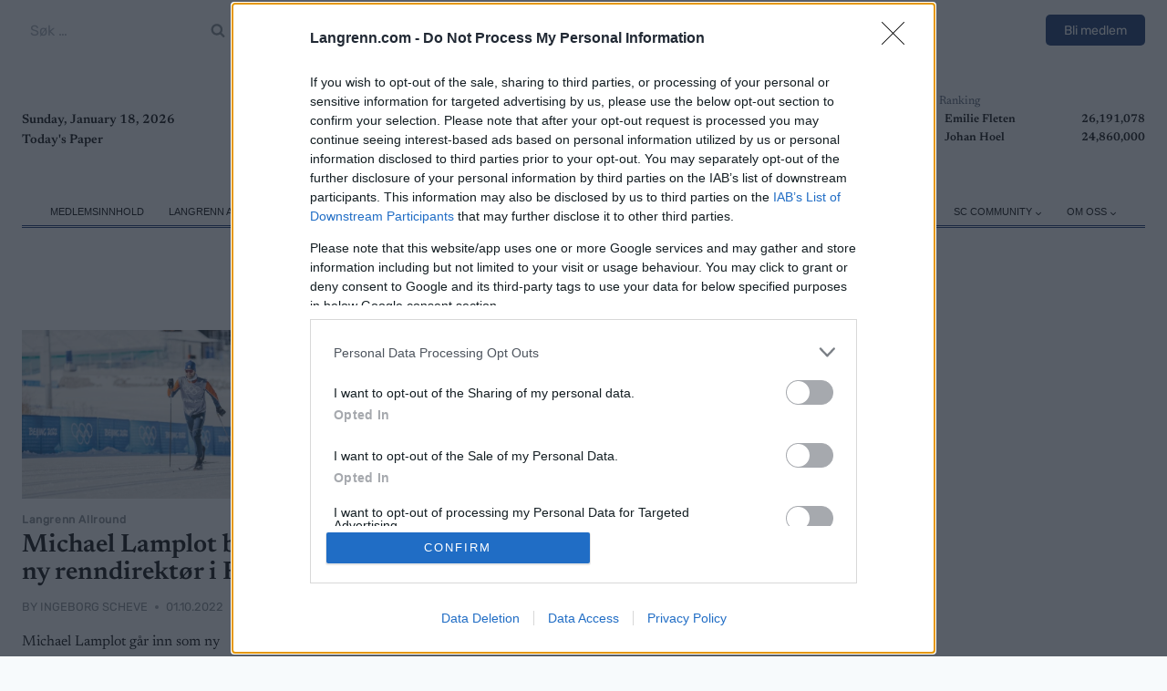

--- FILE ---
content_type: text/html; charset=UTF-8
request_url: https://www.langrenn.com/tag/michael-lamplot/
body_size: 27584
content:
<!doctype html>
<html lang="nb-NO" class="no-js" itemtype="https://schema.org/Blog" itemscope>
<head>
	<meta charset="UTF-8">
	<meta name="viewport" content="width=device-width, initial-scale=1, minimum-scale=1">
	<meta name='robots' content='index, follow, max-image-preview:large, max-snippet:-1, max-video-preview:-1' />
	<style>img:is([sizes="auto" i],[sizes^="auto," i]){contain-intrinsic-size:3000px 1500px}</style>
	
	<!-- This site is optimized with the Yoast SEO Premium plugin v25.7.1 (Yoast SEO v26.7) - https://yoast.com/wordpress/plugins/seo/ -->
	<title>Michael Lamplot Archives - Langrenn.com</title>
	<link rel="canonical" href="https://www.langrenn.com/tag/michael-lamplot/" />
	<meta property="og:locale" content="nb_NO" />
	<meta property="og:type" content="article" />
	<meta property="og:title" content="Michael Lamplot Archives" />
	<meta property="og:url" content="https://www.langrenn.com/tag/michael-lamplot/" />
	<meta property="og:site_name" content="Langrenn.com" />
	<meta name="twitter:card" content="summary_large_image" />
	<meta name="twitter:site" content="@langrenncom" />
	<script type="application/ld+json" class="yoast-schema-graph">{"@context":"https://schema.org","@graph":[{"@type":"CollectionPage","@id":"https://www.langrenn.com/tag/michael-lamplot/","url":"https://www.langrenn.com/tag/michael-lamplot/","name":"Michael Lamplot Archives - Langrenn.com","isPartOf":{"@id":"https://www.langrenn.com/#website"},"primaryImageOfPage":{"@id":"https://www.langrenn.com/tag/michael-lamplot/#primaryimage"},"image":{"@id":"https://www.langrenn.com/tag/michael-lamplot/#primaryimage"},"thumbnailUrl":"https://www.langrenn.com/wp-content/uploads/sites/15/2022/10/Michael-Lamplot-FIS-1920x1280-1.jpeg","breadcrumb":{"@id":"https://www.langrenn.com/tag/michael-lamplot/#breadcrumb"},"inLanguage":"nb-NO"},{"@type":"ImageObject","inLanguage":"nb-NO","@id":"https://www.langrenn.com/tag/michael-lamplot/#primaryimage","url":"https://www.langrenn.com/wp-content/uploads/sites/15/2022/10/Michael-Lamplot-FIS-1920x1280-1.jpeg","contentUrl":"https://www.langrenn.com/wp-content/uploads/sites/15/2022/10/Michael-Lamplot-FIS-1920x1280-1.jpeg","width":1920,"height":1280,"caption":"Michael Lamplot er ny renndirektør for langrenn i FIS"},{"@type":"BreadcrumbList","@id":"https://www.langrenn.com/tag/michael-lamplot/#breadcrumb","itemListElement":[{"@type":"ListItem","position":1,"name":"Home","item":"https://www.langrenn.com/"},{"@type":"ListItem","position":2,"name":"Michael Lamplot"}]},{"@type":"WebSite","@id":"https://www.langrenn.com/#website","url":"https://www.langrenn.com/","name":"Langrenn.com","description":"Tett på skisporten 365 dager i året. Nyheter og reportasjer fra inn- og utland om langrenn, langløp og skiskyting.","publisher":{"@id":"https://www.langrenn.com/#organization"},"potentialAction":[{"@type":"SearchAction","target":{"@type":"EntryPoint","urlTemplate":"https://www.langrenn.com/?s={search_term_string}"},"query-input":{"@type":"PropertyValueSpecification","valueRequired":true,"valueName":"search_term_string"}}],"inLanguage":"nb-NO"},{"@type":"Organization","@id":"https://www.langrenn.com/#organization","name":"W Sportsmedia AB","url":"https://www.langrenn.com/","logo":{"@type":"ImageObject","inLanguage":"nb-NO","@id":"https://www.langrenn.com/#/schema/logo/image/","url":"https://www.langrenn.com/wp-content/uploads/sites/15/2024/09/langrenn-1.svg","contentUrl":"https://www.langrenn.com/wp-content/uploads/sites/15/2024/09/langrenn-1.svg","width":2497,"height":305,"caption":"W Sportsmedia AB"},"image":{"@id":"https://www.langrenn.com/#/schema/logo/image/"},"sameAs":["https://www.facebook.com/Langrenncom","https://x.com/langrenncom","https://www.instagram.com/langrenncom/"]}]}</script>
	<!-- / Yoast SEO Premium plugin. -->


<link rel="alternate" type="application/rss+xml" title="Langrenn.com &raquo; strøm" href="https://www.langrenn.com/feed/" />
<link rel="alternate" type="application/rss+xml" title="Langrenn.com &raquo; kommentarstrøm" href="https://www.langrenn.com/comments/feed/" />
			<script>document.documentElement.classList.remove( 'no-js' );</script>
			<link rel="alternate" type="application/rss+xml" title="Langrenn.com &raquo; Michael Lamplot stikkord-strøm" href="https://www.langrenn.com/tag/michael-lamplot/feed/" />
<script>
window._wpemojiSettings = {"baseUrl":"https:\/\/s.w.org\/images\/core\/emoji\/16.0.1\/72x72\/","ext":".png","svgUrl":"https:\/\/s.w.org\/images\/core\/emoji\/16.0.1\/svg\/","svgExt":".svg","source":{"concatemoji":"https:\/\/www.langrenn.com\/wp-includes\/js\/wp-emoji-release.min.js?ver=6.8.3"}};
/*! This file is auto-generated */
!function(s,n){var o,i,e;function c(e){try{var t={supportTests:e,timestamp:(new Date).valueOf()};sessionStorage.setItem(o,JSON.stringify(t))}catch(e){}}function p(e,t,n){e.clearRect(0,0,e.canvas.width,e.canvas.height),e.fillText(t,0,0);var t=new Uint32Array(e.getImageData(0,0,e.canvas.width,e.canvas.height).data),a=(e.clearRect(0,0,e.canvas.width,e.canvas.height),e.fillText(n,0,0),new Uint32Array(e.getImageData(0,0,e.canvas.width,e.canvas.height).data));return t.every(function(e,t){return e===a[t]})}function u(e,t){e.clearRect(0,0,e.canvas.width,e.canvas.height),e.fillText(t,0,0);for(var n=e.getImageData(16,16,1,1),a=0;a<n.data.length;a++)if(0!==n.data[a])return!1;return!0}function f(e,t,n,a){switch(t){case"flag":return n(e,"\ud83c\udff3\ufe0f\u200d\u26a7\ufe0f","\ud83c\udff3\ufe0f\u200b\u26a7\ufe0f")?!1:!n(e,"\ud83c\udde8\ud83c\uddf6","\ud83c\udde8\u200b\ud83c\uddf6")&&!n(e,"\ud83c\udff4\udb40\udc67\udb40\udc62\udb40\udc65\udb40\udc6e\udb40\udc67\udb40\udc7f","\ud83c\udff4\u200b\udb40\udc67\u200b\udb40\udc62\u200b\udb40\udc65\u200b\udb40\udc6e\u200b\udb40\udc67\u200b\udb40\udc7f");case"emoji":return!a(e,"\ud83e\udedf")}return!1}function g(e,t,n,a){var r="undefined"!=typeof WorkerGlobalScope&&self instanceof WorkerGlobalScope?new OffscreenCanvas(300,150):s.createElement("canvas"),o=r.getContext("2d",{willReadFrequently:!0}),i=(o.textBaseline="top",o.font="600 32px Arial",{});return e.forEach(function(e){i[e]=t(o,e,n,a)}),i}function t(e){var t=s.createElement("script");t.src=e,t.defer=!0,s.head.appendChild(t)}"undefined"!=typeof Promise&&(o="wpEmojiSettingsSupports",i=["flag","emoji"],n.supports={everything:!0,everythingExceptFlag:!0},e=new Promise(function(e){s.addEventListener("DOMContentLoaded",e,{once:!0})}),new Promise(function(t){var n=function(){try{var e=JSON.parse(sessionStorage.getItem(o));if("object"==typeof e&&"number"==typeof e.timestamp&&(new Date).valueOf()<e.timestamp+604800&&"object"==typeof e.supportTests)return e.supportTests}catch(e){}return null}();if(!n){if("undefined"!=typeof Worker&&"undefined"!=typeof OffscreenCanvas&&"undefined"!=typeof URL&&URL.createObjectURL&&"undefined"!=typeof Blob)try{var e="postMessage("+g.toString()+"("+[JSON.stringify(i),f.toString(),p.toString(),u.toString()].join(",")+"));",a=new Blob([e],{type:"text/javascript"}),r=new Worker(URL.createObjectURL(a),{name:"wpTestEmojiSupports"});return void(r.onmessage=function(e){c(n=e.data),r.terminate(),t(n)})}catch(e){}c(n=g(i,f,p,u))}t(n)}).then(function(e){for(var t in e)n.supports[t]=e[t],n.supports.everything=n.supports.everything&&n.supports[t],"flag"!==t&&(n.supports.everythingExceptFlag=n.supports.everythingExceptFlag&&n.supports[t]);n.supports.everythingExceptFlag=n.supports.everythingExceptFlag&&!n.supports.flag,n.DOMReady=!1,n.readyCallback=function(){n.DOMReady=!0}}).then(function(){return e}).then(function(){var e;n.supports.everything||(n.readyCallback(),(e=n.source||{}).concatemoji?t(e.concatemoji):e.wpemoji&&e.twemoji&&(t(e.twemoji),t(e.wpemoji)))}))}((window,document),window._wpemojiSettings);
</script>
<link data-optimized="1" rel='stylesheet' id='kadence-blocks-rowlayout-css' href='https://www.langrenn.com/wp-content/litespeed/css/15/0eedd5ccee2436ab058d14368cd3254c.css?ver=2d23d' media='all' />
<link data-optimized="1" rel='stylesheet' id='kadence-blocks-column-css' href='https://www.langrenn.com/wp-content/litespeed/css/15/87955ba2b34e48732f5ce2594a092525.css?ver=41576' media='all' />
<style id='kadence-blocks-advancedheading-inline-css'>.wp-block-kadence-advancedheading mark{background:#fff0;border-style:solid;border-width:0}.wp-block-kadence-advancedheading mark.kt-highlight{color:#f76a0c}.kb-adv-heading-icon{display:inline-flex;justify-content:center;align-items:center}.is-layout-constrained>.kb-advanced-heading-link{display:block}.single-content .kadence-advanced-heading-wrapper h1,.single-content .kadence-advanced-heading-wrapper h2,.single-content .kadence-advanced-heading-wrapper h3,.single-content .kadence-advanced-heading-wrapper h4,.single-content .kadence-advanced-heading-wrapper h5,.single-content .kadence-advanced-heading-wrapper h6{margin:1.5em 0 .5em}.single-content .kadence-advanced-heading-wrapper+*{margin-top:0}</style>
<link data-optimized="1" rel='stylesheet' id='dashicons-css' href='https://www.langrenn.com/wp-content/litespeed/css/15/1a6f705b667c8a269f4aab5ac85844e8.css?ver=5ac55' media='all' />
<link data-optimized="1" rel='stylesheet' id='post-views-counter-frontend-css' href='https://www.langrenn.com/wp-content/litespeed/css/15/cb2ec2e4580057c74d544f9d14b603cc.css?ver=34650' media='all' />
<style id='wp-emoji-styles-inline-css'>img.wp-smiley,img.emoji{display:inline!important;border:none!important;box-shadow:none!important;height:1em!important;width:1em!important;margin:0 0.07em!important;vertical-align:-0.1em!important;background:none!important;padding:0!important}</style>
<link data-optimized="1" rel='stylesheet' id='wp-block-library-css' href='https://www.langrenn.com/wp-content/litespeed/css/15/f1dcda3193538d11348dbeaca273c1e9.css?ver=9f35c' media='all' />
<style id='classic-theme-styles-inline-css'>
/*! This file is auto-generated */
.wp-block-button__link{color:#fff;background-color:#32373c;border-radius:9999px;box-shadow:none;text-decoration:none;padding:calc(.667em + 2px) calc(1.333em + 2px);font-size:1.125em}.wp-block-file__button{background:#32373c;color:#fff;text-decoration:none}</style>
<style id='global-styles-inline-css'>:root{--wp--preset--aspect-ratio--square:1;--wp--preset--aspect-ratio--4-3:4/3;--wp--preset--aspect-ratio--3-4:3/4;--wp--preset--aspect-ratio--3-2:3/2;--wp--preset--aspect-ratio--2-3:2/3;--wp--preset--aspect-ratio--16-9:16/9;--wp--preset--aspect-ratio--9-16:9/16;--wp--preset--color--black:#000000;--wp--preset--color--cyan-bluish-gray:#abb8c3;--wp--preset--color--white:#ffffff;--wp--preset--color--pale-pink:#f78da7;--wp--preset--color--vivid-red:#cf2e2e;--wp--preset--color--luminous-vivid-orange:#ff6900;--wp--preset--color--luminous-vivid-amber:#fcb900;--wp--preset--color--light-green-cyan:#7bdcb5;--wp--preset--color--vivid-green-cyan:#00d084;--wp--preset--color--pale-cyan-blue:#8ed1fc;--wp--preset--color--vivid-cyan-blue:#0693e3;--wp--preset--color--vivid-purple:#9b51e0;--wp--preset--color--theme-palette-1:var(--global-palette1);--wp--preset--color--theme-palette-2:var(--global-palette2);--wp--preset--color--theme-palette-3:var(--global-palette3);--wp--preset--color--theme-palette-4:var(--global-palette4);--wp--preset--color--theme-palette-5:var(--global-palette5);--wp--preset--color--theme-palette-6:var(--global-palette6);--wp--preset--color--theme-palette-7:var(--global-palette7);--wp--preset--color--theme-palette-8:var(--global-palette8);--wp--preset--color--theme-palette-9:var(--global-palette9);--wp--preset--gradient--vivid-cyan-blue-to-vivid-purple:linear-gradient(135deg,rgba(6,147,227,1) 0%,rgb(155,81,224) 100%);--wp--preset--gradient--light-green-cyan-to-vivid-green-cyan:linear-gradient(135deg,rgb(122,220,180) 0%,rgb(0,208,130) 100%);--wp--preset--gradient--luminous-vivid-amber-to-luminous-vivid-orange:linear-gradient(135deg,rgba(252,185,0,1) 0%,rgba(255,105,0,1) 100%);--wp--preset--gradient--luminous-vivid-orange-to-vivid-red:linear-gradient(135deg,rgba(255,105,0,1) 0%,rgb(207,46,46) 100%);--wp--preset--gradient--very-light-gray-to-cyan-bluish-gray:linear-gradient(135deg,rgb(238,238,238) 0%,rgb(169,184,195) 100%);--wp--preset--gradient--cool-to-warm-spectrum:linear-gradient(135deg,rgb(74,234,220) 0%,rgb(151,120,209) 20%,rgb(207,42,186) 40%,rgb(238,44,130) 60%,rgb(251,105,98) 80%,rgb(254,248,76) 100%);--wp--preset--gradient--blush-light-purple:linear-gradient(135deg,rgb(255,206,236) 0%,rgb(152,150,240) 100%);--wp--preset--gradient--blush-bordeaux:linear-gradient(135deg,rgb(254,205,165) 0%,rgb(254,45,45) 50%,rgb(107,0,62) 100%);--wp--preset--gradient--luminous-dusk:linear-gradient(135deg,rgb(255,203,112) 0%,rgb(199,81,192) 50%,rgb(65,88,208) 100%);--wp--preset--gradient--pale-ocean:linear-gradient(135deg,rgb(255,245,203) 0%,rgb(182,227,212) 50%,rgb(51,167,181) 100%);--wp--preset--gradient--electric-grass:linear-gradient(135deg,rgb(202,248,128) 0%,rgb(113,206,126) 100%);--wp--preset--gradient--midnight:linear-gradient(135deg,rgb(2,3,129) 0%,rgb(40,116,252) 100%);--wp--preset--font-size--small:var(--global-font-size-small);--wp--preset--font-size--medium:var(--global-font-size-medium);--wp--preset--font-size--large:var(--global-font-size-large);--wp--preset--font-size--x-large:42px;--wp--preset--font-size--larger:var(--global-font-size-larger);--wp--preset--font-size--xxlarge:var(--global-font-size-xxlarge);--wp--preset--spacing--20:0.44rem;--wp--preset--spacing--30:0.67rem;--wp--preset--spacing--40:1rem;--wp--preset--spacing--50:1.5rem;--wp--preset--spacing--60:2.25rem;--wp--preset--spacing--70:3.38rem;--wp--preset--spacing--80:5.06rem;--wp--preset--shadow--natural:6px 6px 9px rgba(0, 0, 0, 0.2);--wp--preset--shadow--deep:12px 12px 50px rgba(0, 0, 0, 0.4);--wp--preset--shadow--sharp:6px 6px 0px rgba(0, 0, 0, 0.2);--wp--preset--shadow--outlined:6px 6px 0px -3px rgba(255, 255, 255, 1), 6px 6px rgba(0, 0, 0, 1);--wp--preset--shadow--crisp:6px 6px 0px rgba(0, 0, 0, 1)}:where(.is-layout-flex){gap:.5em}:where(.is-layout-grid){gap:.5em}body .is-layout-flex{display:flex}.is-layout-flex{flex-wrap:wrap;align-items:center}.is-layout-flex>:is(*,div){margin:0}body .is-layout-grid{display:grid}.is-layout-grid>:is(*,div){margin:0}:where(.wp-block-columns.is-layout-flex){gap:2em}:where(.wp-block-columns.is-layout-grid){gap:2em}:where(.wp-block-post-template.is-layout-flex){gap:1.25em}:where(.wp-block-post-template.is-layout-grid){gap:1.25em}.has-black-color{color:var(--wp--preset--color--black)!important}.has-cyan-bluish-gray-color{color:var(--wp--preset--color--cyan-bluish-gray)!important}.has-white-color{color:var(--wp--preset--color--white)!important}.has-pale-pink-color{color:var(--wp--preset--color--pale-pink)!important}.has-vivid-red-color{color:var(--wp--preset--color--vivid-red)!important}.has-luminous-vivid-orange-color{color:var(--wp--preset--color--luminous-vivid-orange)!important}.has-luminous-vivid-amber-color{color:var(--wp--preset--color--luminous-vivid-amber)!important}.has-light-green-cyan-color{color:var(--wp--preset--color--light-green-cyan)!important}.has-vivid-green-cyan-color{color:var(--wp--preset--color--vivid-green-cyan)!important}.has-pale-cyan-blue-color{color:var(--wp--preset--color--pale-cyan-blue)!important}.has-vivid-cyan-blue-color{color:var(--wp--preset--color--vivid-cyan-blue)!important}.has-vivid-purple-color{color:var(--wp--preset--color--vivid-purple)!important}.has-black-background-color{background-color:var(--wp--preset--color--black)!important}.has-cyan-bluish-gray-background-color{background-color:var(--wp--preset--color--cyan-bluish-gray)!important}.has-white-background-color{background-color:var(--wp--preset--color--white)!important}.has-pale-pink-background-color{background-color:var(--wp--preset--color--pale-pink)!important}.has-vivid-red-background-color{background-color:var(--wp--preset--color--vivid-red)!important}.has-luminous-vivid-orange-background-color{background-color:var(--wp--preset--color--luminous-vivid-orange)!important}.has-luminous-vivid-amber-background-color{background-color:var(--wp--preset--color--luminous-vivid-amber)!important}.has-light-green-cyan-background-color{background-color:var(--wp--preset--color--light-green-cyan)!important}.has-vivid-green-cyan-background-color{background-color:var(--wp--preset--color--vivid-green-cyan)!important}.has-pale-cyan-blue-background-color{background-color:var(--wp--preset--color--pale-cyan-blue)!important}.has-vivid-cyan-blue-background-color{background-color:var(--wp--preset--color--vivid-cyan-blue)!important}.has-vivid-purple-background-color{background-color:var(--wp--preset--color--vivid-purple)!important}.has-black-border-color{border-color:var(--wp--preset--color--black)!important}.has-cyan-bluish-gray-border-color{border-color:var(--wp--preset--color--cyan-bluish-gray)!important}.has-white-border-color{border-color:var(--wp--preset--color--white)!important}.has-pale-pink-border-color{border-color:var(--wp--preset--color--pale-pink)!important}.has-vivid-red-border-color{border-color:var(--wp--preset--color--vivid-red)!important}.has-luminous-vivid-orange-border-color{border-color:var(--wp--preset--color--luminous-vivid-orange)!important}.has-luminous-vivid-amber-border-color{border-color:var(--wp--preset--color--luminous-vivid-amber)!important}.has-light-green-cyan-border-color{border-color:var(--wp--preset--color--light-green-cyan)!important}.has-vivid-green-cyan-border-color{border-color:var(--wp--preset--color--vivid-green-cyan)!important}.has-pale-cyan-blue-border-color{border-color:var(--wp--preset--color--pale-cyan-blue)!important}.has-vivid-cyan-blue-border-color{border-color:var(--wp--preset--color--vivid-cyan-blue)!important}.has-vivid-purple-border-color{border-color:var(--wp--preset--color--vivid-purple)!important}.has-vivid-cyan-blue-to-vivid-purple-gradient-background{background:var(--wp--preset--gradient--vivid-cyan-blue-to-vivid-purple)!important}.has-light-green-cyan-to-vivid-green-cyan-gradient-background{background:var(--wp--preset--gradient--light-green-cyan-to-vivid-green-cyan)!important}.has-luminous-vivid-amber-to-luminous-vivid-orange-gradient-background{background:var(--wp--preset--gradient--luminous-vivid-amber-to-luminous-vivid-orange)!important}.has-luminous-vivid-orange-to-vivid-red-gradient-background{background:var(--wp--preset--gradient--luminous-vivid-orange-to-vivid-red)!important}.has-very-light-gray-to-cyan-bluish-gray-gradient-background{background:var(--wp--preset--gradient--very-light-gray-to-cyan-bluish-gray)!important}.has-cool-to-warm-spectrum-gradient-background{background:var(--wp--preset--gradient--cool-to-warm-spectrum)!important}.has-blush-light-purple-gradient-background{background:var(--wp--preset--gradient--blush-light-purple)!important}.has-blush-bordeaux-gradient-background{background:var(--wp--preset--gradient--blush-bordeaux)!important}.has-luminous-dusk-gradient-background{background:var(--wp--preset--gradient--luminous-dusk)!important}.has-pale-ocean-gradient-background{background:var(--wp--preset--gradient--pale-ocean)!important}.has-electric-grass-gradient-background{background:var(--wp--preset--gradient--electric-grass)!important}.has-midnight-gradient-background{background:var(--wp--preset--gradient--midnight)!important}.has-small-font-size{font-size:var(--wp--preset--font-size--small)!important}.has-medium-font-size{font-size:var(--wp--preset--font-size--medium)!important}.has-large-font-size{font-size:var(--wp--preset--font-size--large)!important}.has-x-large-font-size{font-size:var(--wp--preset--font-size--x-large)!important}:where(.wp-block-post-template.is-layout-flex){gap:1.25em}:where(.wp-block-post-template.is-layout-grid){gap:1.25em}:where(.wp-block-columns.is-layout-flex){gap:2em}:where(.wp-block-columns.is-layout-grid){gap:2em}:root :where(.wp-block-pullquote){font-size:1.5em;line-height:1.6}</style>
<link data-optimized="1" rel='stylesheet' id='kadence-global-css' href='https://www.langrenn.com/wp-content/litespeed/css/15/12cb190a62f835241615c6a151d28fd0.css?ver=cde8c' media='all' />
<style id='kadence-global-inline-css'>:root{--global-palette1:#0f2f68;--global-palette2:#b82e35;--global-palette3:#000000;--global-palette4:#000000;--global-palette5:#4a5568;--global-palette6:#81868b;--global-palette7:#ccd4e1;--global-palette8:#F7FAFC;--global-palette9:#ffffff;--global-palette9rgb:255, 255, 255;--global-palette-highlight:var(--global-palette4);--global-palette-highlight-alt:var(--global-palette2);--global-palette-highlight-alt2:var(--global-palette9);--global-palette-btn-bg:var(--global-palette1);--global-palette-btn-bg-hover:var(--global-palette2);--global-palette-btn:var(--global-palette9);--global-palette-btn-hover:var(--global-palette9);--global-body-font-family:Newsreader, serif;--global-heading-font-family:inherit;--global-primary-nav-font-family:Arial, Helvetica, sans-serif;--global-fallback-font:sans-serif;--global-display-fallback-font:sans-serif;--global-content-width:1290px;--global-content-wide-width:calc(1290px + 230px);--global-content-narrow-width:842px;--global-content-edge-padding:1.5rem;--global-content-boxed-padding:2rem;--global-calc-content-width:calc(1290px - var(--global-content-edge-padding) - var(--global-content-edge-padding) );--wp--style--global--content-size:var(--global-calc-content-width)}.wp-site-blocks{--global-vw:calc( 100vw - ( 0.5 * var(--scrollbar-offset)))}body{background:var(--global-palette8)}body,input,select,optgroup,textarea{font-style:normal;font-weight:400;font-size:1rem;line-height:1.6;font-family:var(--global-body-font-family);color:var(--global-palette4)}.content-bg,body.content-style-unboxed .site{background:var(--global-palette9)}h1,h2,h3,h4,h5,h6{font-family:var(--global-heading-font-family)}h1{font-style:normal;font-weight:600;font-size:32px;line-height:1.5;color:var(--global-palette3)}h2{font-style:normal;font-weight:600;font-size:28px;line-height:1.5;color:var(--global-palette3)}h3{font-style:normal;font-weight:600;font-size:24px;line-height:1.5;color:var(--global-palette3)}h4{font-style:normal;font-weight:600;font-size:22px;line-height:1.5;color:var(--global-palette4)}h5{font-style:normal;font-weight:600;font-size:20px;line-height:1.5;color:var(--global-palette4)}h6{font-style:normal;font-weight:600;font-size:18px;line-height:1.5;color:var(--global-palette5)}.entry-hero .kadence-breadcrumbs{max-width:1290px}.site-container,.site-header-row-layout-contained,.site-footer-row-layout-contained,.entry-hero-layout-contained,.comments-area,.alignfull>.wp-block-cover__inner-container,.alignwide>.wp-block-cover__inner-container{max-width:var(--global-content-width)}.content-width-narrow .content-container.site-container,.content-width-narrow .hero-container.site-container{max-width:var(--global-content-narrow-width)}@media all and (min-width:1520px){.wp-site-blocks .content-container .alignwide{margin-left:-115px;margin-right:-115px;width:unset;max-width:unset}}@media all and (min-width:1102px){.content-width-narrow .wp-site-blocks .content-container .alignwide{margin-left:-130px;margin-right:-130px;width:unset;max-width:unset}}.content-style-boxed .wp-site-blocks .entry-content .alignwide{margin-left:calc(-1 * var( --global-content-boxed-padding ));margin-right:calc(-1 * var( --global-content-boxed-padding ))}.content-area{margin-top:5rem;margin-bottom:5rem}@media all and (max-width:1024px){.content-area{margin-top:3rem;margin-bottom:3rem}}@media all and (max-width:767px){.content-area{margin-top:2rem;margin-bottom:2rem}}@media all and (max-width:1024px){:root{--global-content-edge-padding:0.3rem;--global-content-boxed-padding:2rem}}@media all and (max-width:767px){:root{--global-content-edge-padding:0.3rem;--global-content-boxed-padding:1.5rem}}.entry-content-wrap{padding:2rem}@media all and (max-width:1024px){.entry-content-wrap{padding:2rem}}@media all and (max-width:767px){.entry-content-wrap{padding:1.5rem}}.entry.single-entry{box-shadow:0 15px 15px -10px rgb(0 0 0 / .05)}.entry.loop-entry{box-shadow:0 15px 15px -10px rgb(0 0 0 / .05)}.loop-entry .entry-content-wrap{padding:2rem}@media all and (max-width:1024px){.loop-entry .entry-content-wrap{padding:2rem}}@media all and (max-width:767px){.loop-entry .entry-content-wrap{padding:1.5rem}}button,.button,.wp-block-button__link,input[type="button"],input[type="reset"],input[type="submit"],.fl-button,.elementor-button-wrapper .elementor-button,.wc-block-components-checkout-place-order-button,.wc-block-cart__submit{box-shadow:0 0 0 -7px #fff0}button:hover,button:focus,button:active,.button:hover,.button:focus,.button:active,.wp-block-button__link:hover,.wp-block-button__link:focus,.wp-block-button__link:active,input[type="button"]:hover,input[type="button"]:focus,input[type="button"]:active,input[type="reset"]:hover,input[type="reset"]:focus,input[type="reset"]:active,input[type="submit"]:hover,input[type="submit"]:focus,input[type="submit"]:active,.elementor-button-wrapper .elementor-button:hover,.elementor-button-wrapper .elementor-button:focus,.elementor-button-wrapper .elementor-button:active,.wc-block-cart__submit:hover{box-shadow:0 15px 25px -7px rgb(0 0 0 / .1)}.kb-button.kb-btn-global-outline.kb-btn-global-inherit{padding-top:calc(px - 2px);padding-right:calc(px - 2px);padding-bottom:calc(px - 2px);padding-left:calc(px - 2px)}@media all and (min-width:1025px){.transparent-header .entry-hero .entry-hero-container-inner{padding-top:calc(0px + 40px + 0px)}}@media all and (max-width:1024px){.mobile-transparent-header .entry-hero .entry-hero-container-inner{padding-top:40px}}@media all and (max-width:767px){.mobile-transparent-header .entry-hero .entry-hero-container-inner{padding-top:40px}}.loop-entry.type-post h2.entry-title{font-style:normal;line-height:1.1;color:var(--global-palette4)}.loop-entry.type-post .entry-taxonomies{font-style:normal;font-weight:400;font-size:12px;line-height:1.2;font-family:Rubik,sans-serif;text-transform:none}.loop-entry.type-post .entry-taxonomies,.loop-entry.type-post .entry-taxonomies a{color:var(--global-palette6)}.loop-entry.type-post .entry-taxonomies .category-style-pill a{background:var(--global-palette6)}.loop-entry.type-post .entry-meta{font-style:normal;font-weight:400;font-family:Rubik,sans-serif;text-transform:uppercase}.loop-entry.type-post .entry-meta{color:var(--global-palette6)}@media all and (max-width:1024px){.mobile-transparent-header #masthead{position:absolute;left:0;right:0;z-index:100}.kadence-scrollbar-fixer.mobile-transparent-header #masthead{right:var(--scrollbar-offset,0)}.mobile-transparent-header #masthead,.mobile-transparent-header .site-top-header-wrap .site-header-row-container-inner,.mobile-transparent-header .site-main-header-wrap .site-header-row-container-inner,.mobile-transparent-header .site-bottom-header-wrap .site-header-row-container-inner{background:#fff0}.site-header-row-tablet-layout-fullwidth,.site-header-row-tablet-layout-standard{padding:0}}@media all and (min-width:1025px){.transparent-header #masthead{position:absolute;left:0;right:0;z-index:100}.transparent-header.kadence-scrollbar-fixer #masthead{right:var(--scrollbar-offset,0)}.transparent-header #masthead,.transparent-header .site-top-header-wrap .site-header-row-container-inner,.transparent-header .site-main-header-wrap .site-header-row-container-inner,.transparent-header .site-bottom-header-wrap .site-header-row-container-inner{background:#fff0}}.site-branding a.brand img{max-width:600px}.site-branding a.brand img.svg-logo-image{width:600px}@media all and (max-width:1024px){.site-branding a.brand img{max-width:200px}.site-branding a.brand img.svg-logo-image{width:200px}}@media all and (max-width:767px){.site-branding a.brand img{max-width:150px}.site-branding a.brand img.svg-logo-image{width:150px}}.site-branding{padding:0 0 0 0}@media all and (max-width:1024px){.site-branding{padding:5px 0 5px 0}}#masthead,#masthead .kadence-sticky-header.item-is-fixed:not(.item-at-start):not(.site-header-row-container):not(.site-main-header-wrap),#masthead .kadence-sticky-header.item-is-fixed:not(.item-at-start)>.site-header-row-container-inner{background:#fff}@media all and (max-width:1024px){#masthead,#masthead .kadence-sticky-header.item-is-fixed:not(.item-at-start):not(.site-header-row-container):not(.site-main-header-wrap),#masthead .kadence-sticky-header.item-is-fixed:not(.item-at-start)>.site-header-row-container-inner{background:var(--global-palette1)}}.site-main-header-wrap .site-header-row-container-inner{background:var(--global-palette9)}.site-main-header-inner-wrap{min-height:40px}@media all and (max-width:1024px){.site-main-header-wrap .site-header-row-container-inner{background:var(--global-palette1)}}@media all and (max-width:1024px){.site-main-header-wrap .site-header-row-container-inner>.site-container{padding:10px 0 0 0}}.site-top-header-wrap .site-header-row-container-inner{background:var(--global-palette9)}.site-top-header-inner-wrap{min-height:0}.site-bottom-header-wrap .site-header-row-container-inner{border-bottom:3px double var(--global-palette1)}.site-bottom-header-inner-wrap{min-height:0}#masthead .kadence-sticky-header.item-is-fixed:not(.item-at-start) .header-menu-container>ul>li>a{color:var(--global-palette9);background:var(--global-palette8)}#masthead .kadence-sticky-header.item-is-fixed:not(.item-at-start) .mobile-toggle-open-container .menu-toggle-open,#masthead .kadence-sticky-header.item-is-fixed:not(.item-at-start) .search-toggle-open-container .search-toggle-open{color:var(--global-palette9)}#masthead .kadence-sticky-header.item-is-fixed:not(.item-at-start) .header-menu-container>ul>li>a:hover{color:var(--global-palette8);background:var(--global-palette8)}#masthead .kadence-sticky-header.item-is-fixed:not(.item-at-start) .mobile-toggle-open-container .menu-toggle-open:hover,#masthead .kadence-sticky-header.item-is-fixed:not(.item-at-start) .mobile-toggle-open-container .menu-toggle-open:focus,#masthead .kadence-sticky-header.item-is-fixed:not(.item-at-start) .search-toggle-open-container .search-toggle-open:hover,#masthead .kadence-sticky-header.item-is-fixed:not(.item-at-start) .search-toggle-open-container .search-toggle-open:focus{color:var(--global-palette8)}#masthead .kadence-sticky-header.item-is-fixed:not(.item-at-start) .header-menu-container>ul>li.current-menu-item>a,#masthead .kadence-sticky-header.item-is-fixed:not(.item-at-start) .header-menu-container>ul>li.current_page_item>a{color:var(--global-palette8);background:var(--global-palette8)}#masthead .kadence-sticky-header.item-is-fixed:not(.item-at-start) .header-button,#masthead .kadence-sticky-header.item-is-fixed:not(.item-at-start) .mobile-header-button-wrap .mobile-header-button{color:var(--global-palette9);background:var(--global-palette1);border-color:var(--global-palette9)}#masthead .kadence-sticky-header.item-is-fixed:not(.item-at-start) .header-button:hover,#masthead .kadence-sticky-header.item-is-fixed:not(.item-at-start) .mobile-header-button-wrap .mobile-header-button:hover{color:var(--global-palette9);background:var(--global-palette9);border-color:var(--global-palette9)}.header-navigation[class*="header-navigation-style-underline"] .header-menu-container.primary-menu-container>ul>li>a:after{width:calc(100% - 1.2em)}.main-navigation .primary-menu-container>ul>li.menu-item>a{padding-left:calc(1.2em / 2);padding-right:calc(1.2em / 2);padding-top:.55em;padding-bottom:.55em;color:var(--global-palette4)}.main-navigation .primary-menu-container>ul>li.menu-item .dropdown-nav-special-toggle{right:calc(1.2em / 2)}.main-navigation .primary-menu-container>ul li.menu-item>a{font-style:normal;font-weight:400;font-size:.7rem;line-height:1.4;font-family:var(--global-primary-nav-font-family);text-transform:uppercase}.main-navigation .primary-menu-container>ul>li.menu-item>a:hover{color:var(--global-palette1)}.main-navigation .primary-menu-container>ul>li.menu-item.current-menu-item>a{color:var(--global-palette3)}.header-navigation[class*="header-navigation-style-underline"] .header-menu-container.secondary-menu-container>ul>li>a:after{width:calc(100% - 3.5em)}.secondary-navigation .secondary-menu-container>ul>li.menu-item>a{padding-left:calc(3.5em / 2);padding-right:calc(3.5em / 2);padding-top:0em;padding-bottom:0em;color:var(--global-palette3)}.secondary-navigation .primary-menu-container>ul>li.menu-item .dropdown-nav-special-toggle{right:calc(3.5em / 2)}.secondary-navigation .secondary-menu-container>ul li.menu-item>a{font-style:normal;font-weight:500;font-size:13px;font-family:Newsreader,serif}.secondary-navigation .secondary-menu-container>ul>li.menu-item>a:hover{color:var(--global-palette-highlight)}.secondary-navigation .secondary-menu-container>ul>li.menu-item.current-menu-item>a{color:var(--global-palette3)}.header-navigation .header-menu-container ul ul.sub-menu,.header-navigation .header-menu-container ul ul.submenu{background:var(--global-palette3);box-shadow:0 2px 13px 0 rgb(0 0 0 / .1)}.header-navigation .header-menu-container ul ul li.menu-item,.header-menu-container ul.menu>li.kadence-menu-mega-enabled>ul>li.menu-item>a{border-bottom:1px solid rgb(255 255 255 / .1)}.header-navigation .header-menu-container ul ul li.menu-item>a{width:200px;padding-top:1em;padding-bottom:1em;color:var(--global-palette8);font-size:12px}.header-navigation .header-menu-container ul ul li.menu-item>a:hover{color:var(--global-palette9);background:var(--global-palette4)}.header-navigation .header-menu-container ul ul li.menu-item.current-menu-item>a{color:var(--global-palette9);background:var(--global-palette4)}.mobile-toggle-open-container .menu-toggle-open,.mobile-toggle-open-container .menu-toggle-open:focus{color:var(--global-palette9);padding:0 0 0 15px;font-size:14px}.mobile-toggle-open-container .menu-toggle-open.menu-toggle-style-bordered{border:1px solid currentColor}.mobile-toggle-open-container .menu-toggle-open .menu-toggle-icon{font-size:20px}.mobile-toggle-open-container .menu-toggle-open:hover,.mobile-toggle-open-container .menu-toggle-open:focus-visible{color:var(--global-palette5)}.mobile-navigation ul li{font-style:normal;font-weight:400;font-size:14px;font-family:Rubik,sans-serif;text-transform:uppercase}.mobile-navigation ul li a{padding-top:.55rem;padding-bottom:.55rem}.mobile-navigation ul li>a,.mobile-navigation ul li.menu-item-has-children>.drawer-nav-drop-wrap{background:#00183e;color:#f7fafc}.mobile-navigation ul li>a:hover,.mobile-navigation ul li.menu-item-has-children>.drawer-nav-drop-wrap:hover{background:#00183e}.mobile-navigation ul li.current-menu-item>a,.mobile-navigation ul li.current-menu-item.menu-item-has-children>.drawer-nav-drop-wrap{background:#00183e;color:var(--global-palette1)}.mobile-navigation ul li.menu-item-has-children .drawer-nav-drop-wrap,.mobile-navigation ul li:not(.menu-item-has-children) a{border-bottom:1px solid #00183e}.mobile-navigation:not(.drawer-navigation-parent-toggle-true) ul li.menu-item-has-children .drawer-nav-drop-wrap button{border-left:1px solid #00183e}#mobile-drawer .drawer-header .drawer-toggle{padding:.6em .15em .6em .15em;font-size:24px}.header-html{font-style:normal;font-weight:600;font-size:14px}.mobile-html{margin:0 5px 0 0}.site-middle-footer-wrap .site-footer-row-container-inner{font-style:normal;font-weight:400;font-family:Arial,Helvetica,sans-serif}.site-middle-footer-inner-wrap{padding-top:0;padding-bottom:0;grid-column-gap:5px;grid-row-gap:5px}.site-middle-footer-inner-wrap .widget{margin-bottom:35px}.site-middle-footer-inner-wrap .site-footer-section:not(:last-child):after{right:calc(-5px / 2)}.site-top-footer-wrap .site-footer-row-container-inner{font-style:normal;font-weight:400;font-family:Arial,Helvetica,sans-serif;border-top:3px double var(--global-palette1)}.site-top-footer-inner-wrap{min-height:38px;padding-top:19px;padding-bottom:20px;grid-column-gap:200px;grid-row-gap:200px}.site-top-footer-inner-wrap .widget{margin-bottom:116px}.site-top-footer-inner-wrap .site-footer-section:not(:last-child):after{border-right:0 none #fff0;right:calc(-200px / 2)}.site-bottom-footer-wrap .site-footer-row-container-inner{font-style:normal;font-weight:400;font-family:Arial,Helvetica,sans-serif}.site-bottom-footer-inner-wrap{padding-top:20px;padding-bottom:40px;grid-column-gap:30px}.site-bottom-footer-inner-wrap .widget{margin-bottom:30px}.site-bottom-footer-inner-wrap .site-footer-section:not(:last-child):after{right:calc(-30px / 2)}#colophon .footer-html{font-style:normal;font-weight:400;font-size:15px;font-family:Rubik,sans-serif}#colophon .footer-navigation .footer-menu-container>ul>li>a{padding-left:calc(12em / 2);padding-right:calc(12em / 2);padding-top:calc(0.1em / 2);padding-bottom:calc(0.1em / 2);color:var(--global-palette5)}#colophon .footer-navigation .footer-menu-container>ul li a{font-style:normal;font-weight:400;font-size:14px;font-family:Rubik,sans-serif}#colophon .footer-navigation .footer-menu-container>ul li a:hover{color:var(--global-palette-highlight)}#colophon .footer-navigation .footer-menu-container>ul li.current-menu-item>a{color:var(--global-palette3)}@media all and (max-width:767px){#colophon .footer-navigation .footer-menu-container>ul li a{font-size:15px;line-height:1.4}}.header-navigation-dropdown-direction-left ul ul.submenu,.header-navigation-dropdown-direction-left ul ul.sub-menu{right:0;left:auto}.rtl .header-navigation-dropdown-direction-right ul ul.submenu,.rtl .header-navigation-dropdown-direction-right ul ul.sub-menu{left:0;right:auto}.header-account-button .nav-drop-title-wrap>.kadence-svg-iconset,.header-account-button>.kadence-svg-iconset{font-size:1.2em}.site-header-item .header-account-button .nav-drop-title-wrap,.site-header-item .header-account-wrap>.header-account-button{display:flex;align-items:center}.header-account-style-icon_label .header-account-label{padding-left:5px}.header-account-style-label_icon .header-account-label{padding-right:5px}.site-header-item .header-account-wrap .header-account-button{text-decoration:none;box-shadow:none;color:inherit;background:#fff0;padding:.6em 0em .6em 0em}.header-mobile-account-wrap .header-account-button .nav-drop-title-wrap>.kadence-svg-iconset,.header-mobile-account-wrap .header-account-button>.kadence-svg-iconset{font-size:20px}.header-mobile-account-wrap .header-account-button .nav-drop-title-wrap,.header-mobile-account-wrap>.header-account-button{display:flex;align-items:center}.header-mobile-account-wrap.header-account-style-icon_label .header-account-label{padding-left:5px}.header-mobile-account-wrap.header-account-style-label_icon .header-account-label{padding-right:5px}.header-mobile-account-wrap .header-account-button{text-decoration:none;box-shadow:none;color:var(--global-palette9);background:#fff0;padding:.6em 0em .6em 0em}.header-mobile-account-wrap{margin:0 15px 0 0}#login-drawer .drawer-inner .drawer-content{display:flex;justify-content:center;align-items:center;position:absolute;top:0;bottom:0;left:0;right:0;padding:0}#loginform p label{display:block}#login-drawer #loginform{width:100%}#login-drawer #loginform input{width:100%}#login-drawer #loginform input[type="checkbox"]{width:auto}#login-drawer .drawer-inner .drawer-header{position:relative;z-index:100}#login-drawer .drawer-content_inner.widget_login_form_inner{padding:2em;width:100%;max-width:350px;border-radius:.25rem;background:var(--global-palette9);color:var(--global-palette4)}#login-drawer .lost_password a{color:var(--global-palette6)}#login-drawer .lost_password,#login-drawer .register-field{text-align:center}#login-drawer .widget_login_form_inner p{margin-top:1.2em;margin-bottom:0em}#login-drawer .widget_login_form_inner p:first-child{margin-top:0em}#login-drawer .widget_login_form_inner label{margin-bottom:.5em}#login-drawer hr.register-divider{margin:1.2em 0;border-width:1px}#login-drawer .register-field{font-size:90%}@media all and (min-width:1025px){#login-drawer hr.register-divider.hide-desktop{display:none}#login-drawer p.register-field.hide-desktop{display:none}}@media all and (max-width:1024px){#login-drawer hr.register-divider.hide-mobile{display:none}#login-drawer p.register-field.hide-mobile{display:none}}@media all and (max-width:767px){#login-drawer hr.register-divider.hide-mobile{display:none}#login-drawer p.register-field.hide-mobile{display:none}}.tertiary-navigation .tertiary-menu-container>ul>li.menu-item>a{padding-left:calc(1.2em / 2);padding-right:calc(1.2em / 2);padding-top:.6em;padding-bottom:.6em;color:var(--global-palette5)}.tertiary-navigation .tertiary-menu-container>ul>li.menu-item>a:hover{color:var(--global-palette-highlight)}.tertiary-navigation .tertiary-menu-container>ul>li.menu-item.current-menu-item>a{color:var(--global-palette3)}.header-navigation[class*="header-navigation-style-underline"] .header-menu-container.tertiary-menu-container>ul>li>a:after{width:calc(100% - 1.2em)}.quaternary-navigation .quaternary-menu-container>ul>li.menu-item>a{padding-left:calc(1.2em / 2);padding-right:calc(1.2em / 2);padding-top:.6em;padding-bottom:.6em;color:var(--global-palette5)}.quaternary-navigation .quaternary-menu-container>ul>li.menu-item>a:hover{color:var(--global-palette-highlight)}.quaternary-navigation .quaternary-menu-container>ul>li.menu-item.current-menu-item>a{color:var(--global-palette3)}.header-navigation[class*="header-navigation-style-underline"] .header-menu-container.quaternary-menu-container>ul>li>a:after{width:calc(100% - 1.2em)}#main-header .header-divider{border-right:1px solid var(--global-palette6);height:50%}#main-header .header-divider2{border-right:1px solid var(--global-palette6);height:50%}#main-header .header-divider3{border-right:1px solid var(--global-palette6);height:50%}#mobile-header .header-mobile-divider,#mobile-drawer .header-mobile-divider{border-right:1px solid var(--global-palette6);height:50%}#mobile-drawer .header-mobile-divider{border-top:1px solid var(--global-palette6);width:50%}#mobile-header .header-mobile-divider2{border-right:1px solid var(--global-palette6);height:50%}#mobile-drawer .header-mobile-divider2{border-top:1px solid var(--global-palette6);width:50%}.header-item-search-bar form ::-webkit-input-placeholder{color:currentColor;opacity:.5}.header-item-search-bar form ::placeholder{color:currentColor;opacity:.5}.header-search-bar form{max-width:100%;width:240px}.header-search-bar form input.search-field{font-style:normal;font-weight:400;font-family:Rubik,sans-serif;background:var(--global-palette9);border-color:var(--global-palette9)}.header-search-bar form input.search-field:focus{background:var(--global-palette9);border-color:var(--global-palette9)}.header-mobile-search-bar form{max-width:calc(100vw - var(--global-sm-spacing) - var(--global-sm-spacing));width:600rem}.header-mobile-search-bar form input.search-field{font-style:normal;font-weight:400;font-family:Rubik,sans-serif}.header-widget-lstyle-normal .header-widget-area-inner a:not(.button){text-decoration:underline}.element-contact-inner-wrap{display:flex;flex-wrap:wrap;align-items:center;margin-top:-.6em;margin-left:calc(-0.6em / 2);margin-right:calc(-0.6em / 2)}.element-contact-inner-wrap .header-contact-item{display:inline-flex;flex-wrap:wrap;align-items:center;margin-top:.6em;margin-left:calc(0.6em / 2);margin-right:calc(0.6em / 2)}.element-contact-inner-wrap .header-contact-item .kadence-svg-iconset{font-size:1em}.header-contact-item img{display:inline-block}.header-contact-item .contact-label{margin-left:.3em}.rtl .header-contact-item .contact-label{margin-right:.3em;margin-left:0}.header-mobile-contact-wrap .element-contact-inner-wrap{display:flex;flex-wrap:wrap;align-items:center;margin-top:-.6em;margin-left:calc(-0.6em / 2);margin-right:calc(-0.6em / 2)}.header-mobile-contact-wrap .element-contact-inner-wrap .header-contact-item{display:inline-flex;flex-wrap:wrap;align-items:center;margin-top:.6em;margin-left:calc(0.6em / 2);margin-right:calc(0.6em / 2)}.header-mobile-contact-wrap .element-contact-inner-wrap .header-contact-item .kadence-svg-iconset{font-size:1em}#main-header .header-button2{border:2px none #fff0;box-shadow:0 0 0 -7px #fff0}#main-header .header-button2:hover{box-shadow:0 15px 25px -7px rgb(0 0 0 / .1)}.mobile-header-button2-wrap .mobile-header-button-inner-wrap .mobile-header-button2{border:2px none #fff0;box-shadow:0 0 0 -7px #fff0}.mobile-header-button2-wrap .mobile-header-button-inner-wrap .mobile-header-button2:hover{box-shadow:0 15px 25px -7px rgb(0 0 0 / .1)}#widget-drawer.popup-drawer-layout-fullwidth .drawer-content .header-widget2,#widget-drawer.popup-drawer-layout-sidepanel .drawer-inner{max-width:400px}#widget-drawer.popup-drawer-layout-fullwidth .drawer-content .header-widget2{margin:0 auto}.widget-toggle-open{display:flex;align-items:center;background:#fff0;box-shadow:none}.widget-toggle-open:hover,.widget-toggle-open:focus{border-color:currentColor;background:#fff0;box-shadow:none}.widget-toggle-open .widget-toggle-icon{display:flex}.widget-toggle-open .widget-toggle-label{padding-right:5px}.rtl .widget-toggle-open .widget-toggle-label{padding-left:5px;padding-right:0}.widget-toggle-open .widget-toggle-label:empty,.rtl .widget-toggle-open .widget-toggle-label:empty{padding-right:0;padding-left:0}.widget-toggle-open-container .widget-toggle-open{color:var(--global-palette5);padding:.4em .6em .4em .6em;font-size:14px}.widget-toggle-open-container .widget-toggle-open.widget-toggle-style-bordered{border:1px solid currentColor}.widget-toggle-open-container .widget-toggle-open .widget-toggle-icon{font-size:20px}.widget-toggle-open-container .widget-toggle-open:hover,.widget-toggle-open-container .widget-toggle-open:focus{color:var(--global-palette-highlight)}#widget-drawer .header-widget-2style-normal a:not(.button){text-decoration:underline}#widget-drawer .header-widget-2style-plain a:not(.button){text-decoration:none}#widget-drawer .header-widget2 .widget-title{color:var(--global-palette9)}#widget-drawer .header-widget2{color:var(--global-palette8)}#widget-drawer .header-widget2 a:not(.button),#widget-drawer .header-widget2 .drawer-sub-toggle{color:var(--global-palette8)}#widget-drawer .header-widget2 a:not(.button):hover,#widget-drawer .header-widget2 .drawer-sub-toggle:hover{color:var(--global-palette9)}#mobile-secondary-site-navigation ul li{font-size:14px}#mobile-secondary-site-navigation ul li a{padding-top:1em;padding-bottom:1em}#mobile-secondary-site-navigation ul li>a,#mobile-secondary-site-navigation ul li.menu-item-has-children>.drawer-nav-drop-wrap{color:var(--global-palette8)}#mobile-secondary-site-navigation ul li.current-menu-item>a,#mobile-secondary-site-navigation ul li.current-menu-item.menu-item-has-children>.drawer-nav-drop-wrap{color:var(--global-palette-highlight)}#mobile-secondary-site-navigation ul li.menu-item-has-children .drawer-nav-drop-wrap,#mobile-secondary-site-navigation ul li:not(.menu-item-has-children) a{border-bottom:1px solid rgb(255 255 255 / .1)}#mobile-secondary-site-navigation:not(.drawer-navigation-parent-toggle-true) ul li.menu-item-has-children .drawer-nav-drop-wrap button{border-left:1px solid rgb(255 255 255 / .1)}</style>
<link data-optimized="1" rel='stylesheet' id='kadence-header-css' href='https://www.langrenn.com/wp-content/litespeed/css/15/38cc5e40da2a8956ebc4fad69c0d8475.css?ver=9d98e' media='all' />
<link data-optimized="1" rel='stylesheet' id='kadence-content-css' href='https://www.langrenn.com/wp-content/litespeed/css/15/40ccdb76dfbd207e120fcb5b294a8db2.css?ver=fb49b' media='all' />
<link data-optimized="1" rel='stylesheet' id='kadence-footer-css' href='https://www.langrenn.com/wp-content/litespeed/css/15/4fc0f43ec3dfc9c6e647d63eaf824541.css?ver=6ade9' media='all' />
<link data-optimized="1" rel='stylesheet' id='menu-addons-css' href='https://www.langrenn.com/wp-content/litespeed/css/15/1ef713ada4d190058caa2a18d25ac8f4.css?ver=bc180' media='all' />
<style id='akismet-widget-style-inline-css'>.a-stats{--akismet-color-mid-green:#357b49;--akismet-color-white:#fff;--akismet-color-light-grey:#f6f7f7;max-width:350px;width:auto}.a-stats *{all:unset;box-sizing:border-box}.a-stats strong{font-weight:600}.a-stats a.a-stats__link,.a-stats a.a-stats__link:visited,.a-stats a.a-stats__link:active{background:var(--akismet-color-mid-green);border:none;box-shadow:none;border-radius:8px;color:var(--akismet-color-white);cursor:pointer;display:block;font-family:-apple-system,BlinkMacSystemFont,'Segoe UI','Roboto','Oxygen-Sans','Ubuntu','Cantarell','Helvetica Neue',sans-serif;font-weight:500;padding:12px;text-align:center;text-decoration:none;transition:all 0.2s ease}.widget .a-stats a.a-stats__link:focus{background:var(--akismet-color-mid-green);color:var(--akismet-color-white);text-decoration:none}.a-stats a.a-stats__link:hover{filter:brightness(110%);box-shadow:0 4px 12px rgb(0 0 0 / .06),0 0 2px rgb(0 0 0 / .16)}.a-stats .count{color:var(--akismet-color-white);display:block;font-size:1.5em;line-height:1.4;padding:0 13px;white-space:nowrap}</style>
<style id='kadence-blocks-global-variables-inline-css'>:root{--global-kb-font-size-sm:clamp(0.8rem, 0.73rem + 0.217vw, 0.9rem);--global-kb-font-size-md:clamp(1.1rem, 0.995rem + 0.326vw, 1.25rem);--global-kb-font-size-lg:clamp(1.75rem, 1.576rem + 0.543vw, 2rem);--global-kb-font-size-xl:clamp(2.25rem, 1.728rem + 1.63vw, 3rem);--global-kb-font-size-xxl:clamp(2.5rem, 1.456rem + 3.26vw, 4rem);--global-kb-font-size-xxxl:clamp(2.75rem, 0.489rem + 7.065vw, 6rem)}</style>
<style id='kadence_blocks_css-inline-css'>.kb-row-layout-id60045_0296e4-8f>.kt-row-column-wrap{align-content:center}:where(.kb-row-layout-id60045_0296e4-8f>.kt-row-column-wrap)>.wp-block-kadence-column{justify-content:center}.kb-row-layout-id60045_0296e4-8f>.kt-row-column-wrap{padding-top:0;padding-bottom:0;grid-template-columns:minmax(0,1fr)}.kb-row-layout-id60045_0296e4-8f{background-image:linear-gradient(0deg,#002f6c 0%,#00183e 100%)}@media all and (max-width:767px){.kb-row-layout-id60045_0296e4-8f>.kt-row-column-wrap{grid-template-columns:minmax(0,1fr)}}.kadence-column60045_d6629b-30>.kt-inside-inner-col{column-gap:var(--global-kb-gap-sm,1rem)}.kadence-column60045_d6629b-30>.kt-inside-inner-col{flex-direction:column}.kadence-column60045_d6629b-30>.kt-inside-inner-col>.aligncenter{width:100%}@media all and (max-width:1024px){.kadence-column60045_d6629b-30>.kt-inside-inner-col{flex-direction:column}}@media all and (max-width:767px){.kadence-column60045_d6629b-30>.kt-inside-inner-col{flex-direction:column}}.kadence-column38088_95fb2f-12>.kt-inside-inner-col{display:flex}.kadence-column38088_95fb2f-12>.kt-inside-inner-col{padding-top:0;padding-bottom:0}.kadence-column38088_95fb2f-12>.kt-inside-inner-col{row-gap:var(--global-kb-gap-none,0rem);column-gap:var(--global-kb-gap-none,0rem)}.kadence-column38088_95fb2f-12>.kt-inside-inner-col{flex-direction:row;flex-wrap:wrap;align-items:center;flex-wrap:nowrap}.kadence-column38088_95fb2f-12>.kt-inside-inner-col>*,.kadence-column38088_95fb2f-12>.kt-inside-inner-col>figure.wp-block-image,.kadence-column38088_95fb2f-12>.kt-inside-inner-col>figure.wp-block-kadence-image{margin-top:0;margin-bottom:0}.kadence-column38088_95fb2f-12>.kt-inside-inner-col>.kb-image-is-ratio-size{flex-grow:1}.kadence-column38088_95fb2f-12>.kt-inside-inner-col{background-color:var(--global-palette1,#3182CE)}@media all and (max-width:1024px){.kadence-column38088_95fb2f-12>.kt-inside-inner-col{flex-direction:row;flex-wrap:wrap;flex-wrap:nowrap}}@media all and (min-width:768px) and (max-width:1024px){.kadence-column38088_95fb2f-12>.kt-inside-inner-col>*,.kadence-column38088_95fb2f-12>.kt-inside-inner-col>figure.wp-block-image,.kadence-column38088_95fb2f-12>.kt-inside-inner-col>figure.wp-block-kadence-image{margin-top:0;margin-bottom:0}.kadence-column38088_95fb2f-12>.kt-inside-inner-col>.kb-image-is-ratio-size{flex-grow:1}}@media all and (max-width:767px){.kadence-column38088_95fb2f-12>.kt-inside-inner-col{flex-direction:row;flex-wrap:wrap;flex-wrap:nowrap}.kadence-column38088_95fb2f-12>.kt-inside-inner-col>*,.kadence-column38088_95fb2f-12>.kt-inside-inner-col>figure.wp-block-image,.kadence-column38088_95fb2f-12>.kt-inside-inner-col>figure.wp-block-kadence-image{margin-top:0;margin-bottom:0}.kadence-column38088_95fb2f-12>.kt-inside-inner-col>.kb-image-is-ratio-size{flex-grow:1}}.kadence-column38088_3f942b-0e>.kt-inside-inner-col{display:flex}.kadence-column38088_3f942b-0e>.kt-inside-inner-col{column-gap:.3rem}.kadence-column38088_3f942b-0e>.kt-inside-inner-col{flex-direction:row;flex-wrap:wrap;align-items:center}.kadence-column38088_3f942b-0e>.kt-inside-inner-col>*,.kadence-column38088_3f942b-0e>.kt-inside-inner-col>figure.wp-block-image,.kadence-column38088_3f942b-0e>.kt-inside-inner-col>figure.wp-block-kadence-image{margin-top:0;margin-bottom:0}.kadence-column38088_3f942b-0e>.kt-inside-inner-col>.kb-image-is-ratio-size{flex-grow:1}.kt-row-column-wrap>.kadence-column38088_3f942b-0e{align-self:center}.kt-inner-column-height-full:not(.kt-has-1-columns)>.wp-block-kadence-column.kadence-column38088_3f942b-0e{align-self:auto}.kt-inner-column-height-full:not(.kt-has-1-columns)>.wp-block-kadence-column.kadence-column38088_3f942b-0e>.kt-inside-inner-col{align-items:center}@media all and (max-width:1024px){.kt-row-column-wrap>.kadence-column38088_3f942b-0e{align-self:center}}@media all and (max-width:1024px){.kt-inner-column-height-full:not(.kt-has-1-columns)>.wp-block-kadence-column.kadence-column38088_3f942b-0e{align-self:auto}}@media all and (max-width:1024px){.kt-inner-column-height-full:not(.kt-has-1-columns)>.wp-block-kadence-column.kadence-column38088_3f942b-0e>.kt-inside-inner-col{align-items:center}}@media all and (max-width:1024px){.kadence-column38088_3f942b-0e>.kt-inside-inner-col{flex-direction:row;flex-wrap:wrap;align-items:center;flex-wrap:nowrap}}@media all and (min-width:768px) and (max-width:1024px){.kadence-column38088_3f942b-0e>.kt-inside-inner-col>*,.kadence-column38088_3f942b-0e>.kt-inside-inner-col>figure.wp-block-image,.kadence-column38088_3f942b-0e>.kt-inside-inner-col>figure.wp-block-kadence-image{margin-top:0;margin-bottom:0}.kadence-column38088_3f942b-0e>.kt-inside-inner-col>.kb-image-is-ratio-size{flex-grow:1}}@media all and (max-width:767px){.kt-row-column-wrap>.kadence-column38088_3f942b-0e{align-self:center}.kt-inner-column-height-full:not(.kt-has-1-columns)>.wp-block-kadence-column.kadence-column38088_3f942b-0e{align-self:auto}.kt-inner-column-height-full:not(.kt-has-1-columns)>.wp-block-kadence-column.kadence-column38088_3f942b-0e>.kt-inside-inner-col{align-items:center}.kadence-column38088_3f942b-0e>.kt-inside-inner-col{flex-direction:row;flex-wrap:wrap;flex-wrap:nowrap}.kadence-column38088_3f942b-0e>.kt-inside-inner-col>*,.kadence-column38088_3f942b-0e>.kt-inside-inner-col>figure.wp-block-image,.kadence-column38088_3f942b-0e>.kt-inside-inner-col>figure.wp-block-kadence-image{margin-top:0;margin-bottom:0}.kadence-column38088_3f942b-0e>.kt-inside-inner-col>.kb-image-is-ratio-size{flex-grow:1}}.wp-block-kadence-advancedheading.kt-adv-heading38088_51a383-6d,.wp-block-kadence-advancedheading.kt-adv-heading38088_51a383-6d[data-kb-block="kb-adv-heading38088_51a383-6d"]{display:block;padding-right:var(--global-kb-spacing-xxs,.5rem);padding-left:var(--global-kb-spacing-xxs,.5rem);font-size:var(--global-kb-font-size-md,1.25rem);font-weight:400;font-family:Rubik;text-transform:uppercase}.wp-block-kadence-advancedheading.kt-adv-heading38088_51a383-6d mark.kt-highlight,.wp-block-kadence-advancedheading.kt-adv-heading38088_51a383-6d[data-kb-block="kb-adv-heading38088_51a383-6d"] mark.kt-highlight{-webkit-box-decoration-break:clone;box-decoration-break:clone}.wp-block-kadence-advancedheading.kt-adv-heading38088_51a383-6d[data-kb-block="kb-adv-heading38088_51a383-6d"] a,a.kb-advanced-heading-link.kt-adv-heading-link38088_51a383-6d{text-decoration:none}.wp-block-kadence-advancedheading.kt-adv-heading38088_56d4f0-b4,.wp-block-kadence-advancedheading.kt-adv-heading38088_56d4f0-b4[data-kb-block="kb-adv-heading38088_56d4f0-b4"]{display:block;padding-left:var(--global-kb-spacing-xxs,.5rem);font-size:var(--global-kb-font-size-md,1.25rem);font-weight:400;font-family:Rubik;text-transform:uppercase}.wp-block-kadence-advancedheading.kt-adv-heading38088_56d4f0-b4 mark.kt-highlight,.wp-block-kadence-advancedheading.kt-adv-heading38088_56d4f0-b4[data-kb-block="kb-adv-heading38088_56d4f0-b4"] mark.kt-highlight{-webkit-box-decoration-break:clone;box-decoration-break:clone}.wp-block-kadence-advancedheading.kt-adv-heading38088_56d4f0-b4[data-kb-block="kb-adv-heading38088_56d4f0-b4"] a,a.kb-advanced-heading-link.kt-adv-heading-link38088_56d4f0-b4{text-decoration:none}.wp-block-kadence-advancedheading.kt-adv-heading38088_67cc92-a7,.wp-block-kadence-advancedheading.kt-adv-heading38088_67cc92-a7[data-kb-block="kb-adv-heading38088_67cc92-a7"]{display:block;padding-left:var(--global-kb-spacing-xs,1rem);font-size:var(--global-kb-font-size-md,1.25rem);font-weight:400;font-family:Rubik;text-transform:uppercase}.wp-block-kadence-advancedheading.kt-adv-heading38088_67cc92-a7 mark.kt-highlight,.wp-block-kadence-advancedheading.kt-adv-heading38088_67cc92-a7[data-kb-block="kb-adv-heading38088_67cc92-a7"] mark.kt-highlight{-webkit-box-decoration-break:clone;box-decoration-break:clone}.wp-block-kadence-advancedheading.kt-adv-heading38088_67cc92-a7[data-kb-block="kb-adv-heading38088_67cc92-a7"] a,a.kb-advanced-heading-link.kt-adv-heading-link38088_67cc92-a7{text-decoration:none}.wp-block-kadence-advancedheading.kt-adv-heading38088_6c481c-a2,.wp-block-kadence-advancedheading.kt-adv-heading38088_6c481c-a2[data-kb-block="kb-adv-heading38088_6c481c-a2"]{display:block;padding-left:var(--global-kb-spacing-xs,1rem);font-size:var(--global-kb-font-size-md,1.25rem);font-weight:400;font-family:Rubik;text-transform:uppercase}.wp-block-kadence-advancedheading.kt-adv-heading38088_6c481c-a2 mark.kt-highlight,.wp-block-kadence-advancedheading.kt-adv-heading38088_6c481c-a2[data-kb-block="kb-adv-heading38088_6c481c-a2"] mark.kt-highlight{-webkit-box-decoration-break:clone;box-decoration-break:clone}.wp-block-kadence-advancedheading.kt-adv-heading38088_6c481c-a2[data-kb-block="kb-adv-heading38088_6c481c-a2"] a,a.kb-advanced-heading-link.kt-adv-heading-link38088_6c481c-a2{text-decoration:none}.wp-block-kadence-advancedheading.kt-adv-heading38088_32fff5-3c,.wp-block-kadence-advancedheading.kt-adv-heading38088_32fff5-3c[data-kb-block="kb-adv-heading38088_32fff5-3c"]{display:block;padding-left:var(--global-kb-spacing-xs,1rem);font-size:var(--global-kb-font-size-md,1.25rem);font-weight:400;font-family:Rubik;text-transform:uppercase}.wp-block-kadence-advancedheading.kt-adv-heading38088_32fff5-3c mark.kt-highlight,.wp-block-kadence-advancedheading.kt-adv-heading38088_32fff5-3c[data-kb-block="kb-adv-heading38088_32fff5-3c"] mark.kt-highlight{-webkit-box-decoration-break:clone;box-decoration-break:clone}.wp-block-kadence-advancedheading.kt-adv-heading38088_32fff5-3c[data-kb-block="kb-adv-heading38088_32fff5-3c"] a,a.kb-advanced-heading-link.kt-adv-heading-link38088_32fff5-3c{text-decoration:none}.wp-block-kadence-advancedheading.kt-adv-heading38088_524d09-d7,.wp-block-kadence-advancedheading.kt-adv-heading38088_524d09-d7[data-kb-block="kb-adv-heading38088_524d09-d7"]{display:block;padding-right:var(--global-kb-spacing-xs,1rem);padding-left:var(--global-kb-spacing-xs,1rem);font-size:var(--global-kb-font-size-md,1.25rem);font-weight:400;font-family:Rubik;text-transform:uppercase}.wp-block-kadence-advancedheading.kt-adv-heading38088_524d09-d7 mark.kt-highlight,.wp-block-kadence-advancedheading.kt-adv-heading38088_524d09-d7[data-kb-block="kb-adv-heading38088_524d09-d7"] mark.kt-highlight{-webkit-box-decoration-break:clone;box-decoration-break:clone}.wp-block-kadence-advancedheading.kt-adv-heading38088_524d09-d7[data-kb-block="kb-adv-heading38088_524d09-d7"] a,a.kb-advanced-heading-link.kt-adv-heading-link38088_524d09-d7{text-decoration:none}</style>
<style id='kadence_blocks_custom_css-inline-css'>.kadence-column60045_d6629b-30{width:100vw}</style>
<link rel="https://api.w.org/" href="https://www.langrenn.com/wp-json/" /><link rel="alternate" title="JSON" type="application/json" href="https://www.langrenn.com/wp-json/wp/v2/tags/1140" /><link rel="EditURI" type="application/rsd+xml" title="RSD" href="https://www.langrenn.com/xmlrpc.php?rsd" />
<!-- InMobi Choice. Consent Manager Tag v3.0 (for TCF 2.2) -->
<script type="text/javascript" async=true>
(function() {
  var host = window.location.hostname;
  var element = document.createElement('script');
  var firstScript = document.getElementsByTagName('script')[0];
  var url = 'https://cmp.inmobi.com'
    .concat('/choice/', 'Ce4rNq5nCn0hn', '/', host, '/choice.js?tag_version=V3');
  var uspTries = 0;
  var uspTriesLimit = 3;
  element.async = true;
  element.type = 'text/javascript';
  element.src = url;

  firstScript.parentNode.insertBefore(element, firstScript);

  function makeStub() {
    var TCF_LOCATOR_NAME = '__tcfapiLocator';
    var queue = [];
    var win = window;
    var cmpFrame;

    function addFrame() {
      var doc = win.document;
      var otherCMP = !!(win.frames[TCF_LOCATOR_NAME]);

      if (!otherCMP) {
        if (doc.body) {
          var iframe = doc.createElement('iframe');

          iframe.style.cssText = 'display:none';
          iframe.name = TCF_LOCATOR_NAME;
          doc.body.appendChild(iframe);
        } else {
          setTimeout(addFrame, 5);
        }
      }
      return !otherCMP;
    }

    function tcfAPIHandler() {
      var gdprApplies;
      var args = arguments;

      if (!args.length) {
        return queue;
      } else if (args[0] === 'setGdprApplies') {
        if (
          args.length > 3 &&
          args[2] === 2 &&
          typeof args[3] === 'boolean'
        ) {
          gdprApplies = args[3];
          if (typeof args[2] === 'function') {
            args[2]('set', true);
          }
        }
      } else if (args[0] === 'ping') {
        var retr = {
          gdprApplies: gdprApplies,
          cmpLoaded: false,
          cmpStatus: 'stub'
        };

        if (typeof args[2] === 'function') {
          args[2](retr);
        }
      } else {
        if(args[0] === 'init' && typeof args[3] === 'object') {
          args[3] = Object.assign(args[3], { tag_version: 'V3' });
        }
        queue.push(args);
      }
    }

    function postMessageEventHandler(event) {
      var msgIsString = typeof event.data === 'string';
      var json = {};

      try {
        if (msgIsString) {
          json = JSON.parse(event.data);
        } else {
          json = event.data;
        }
      } catch (ignore) {}

      var payload = json.__tcfapiCall;

      if (payload) {
        window.__tcfapi(
          payload.command,
          payload.version,
          function(retValue, success) {
            var returnMsg = {
              __tcfapiReturn: {
                returnValue: retValue,
                success: success,
                callId: payload.callId
              }
            };
            if (msgIsString) {
              returnMsg = JSON.stringify(returnMsg);
            }
            if (event && event.source && event.source.postMessage) {
              event.source.postMessage(returnMsg, '*');
            }
          },
          payload.parameter
        );
      }
    }

    while (win) {
      try {
        if (win.frames[TCF_LOCATOR_NAME]) {
          cmpFrame = win;
          break;
        }
      } catch (ignore) {}

      if (win === window.top) {
        break;
      }
      win = win.parent;
    }
    if (!cmpFrame) {
      addFrame();
      win.__tcfapi = tcfAPIHandler;
      win.addEventListener('message', postMessageEventHandler, false);
    }
  };

  makeStub();

  function makeGppStub() {
    const CMP_ID = 10;
    const SUPPORTED_APIS = [
      '2:tcfeuv2',
      '6:uspv1',
      '7:usnatv1',
      '8:usca',
      '9:usvav1',
      '10:uscov1',
      '11:usutv1',
      '12:usctv1'
    ];

    window.__gpp_addFrame = function (n) {
      if (!window.frames[n]) {
        if (document.body) {
          var i = document.createElement("iframe");
          i.style.cssText = "display:none";
          i.name = n;
          document.body.appendChild(i);
        } else {
          window.setTimeout(window.__gpp_addFrame, 10, n);
        }
      }
    };
    window.__gpp_stub = function () {
      var b = arguments;
      __gpp.queue = __gpp.queue || [];
      __gpp.events = __gpp.events || [];

      if (!b.length || (b.length == 1 && b[0] == "queue")) {
        return __gpp.queue;
      }

      if (b.length == 1 && b[0] == "events") {
        return __gpp.events;
      }

      var cmd = b[0];
      var clb = b.length > 1 ? b[1] : null;
      var par = b.length > 2 ? b[2] : null;
      if (cmd === "ping") {
        clb(
          {
            gppVersion: "1.1", // must be “Version.Subversion”, current: “1.1”
            cmpStatus: "stub", // possible values: stub, loading, loaded, error
            cmpDisplayStatus: "hidden", // possible values: hidden, visible, disabled
            signalStatus: "not ready", // possible values: not ready, ready
            supportedAPIs: SUPPORTED_APIS, // list of supported APIs
            cmpId: CMP_ID, // IAB assigned CMP ID, may be 0 during stub/loading
            sectionList: [],
            applicableSections: [-1],
            gppString: "",
            parsedSections: {},
          },
          true
        );
      } else if (cmd === "addEventListener") {
        if (!("lastId" in __gpp)) {
          __gpp.lastId = 0;
        }
        __gpp.lastId++;
        var lnr = __gpp.lastId;
        __gpp.events.push({
          id: lnr,
          callback: clb,
          parameter: par,
        });
        clb(
          {
            eventName: "listenerRegistered",
            listenerId: lnr, // Registered ID of the listener
            data: true, // positive signal
            pingData: {
              gppVersion: "1.1", // must be “Version.Subversion”, current: “1.1”
              cmpStatus: "stub", // possible values: stub, loading, loaded, error
              cmpDisplayStatus: "hidden", // possible values: hidden, visible, disabled
              signalStatus: "not ready", // possible values: not ready, ready
              supportedAPIs: SUPPORTED_APIS, // list of supported APIs
              cmpId: CMP_ID, // list of supported APIs
              sectionList: [],
              applicableSections: [-1],
              gppString: "",
              parsedSections: {},
            },
          },
          true
        );
      } else if (cmd === "removeEventListener") {
        var success = false;
        for (var i = 0; i < __gpp.events.length; i++) {
          if (__gpp.events[i].id == par) {
            __gpp.events.splice(i, 1);
            success = true;
            break;
          }
        }
        clb(
          {
            eventName: "listenerRemoved",
            listenerId: par, // Registered ID of the listener
            data: success, // status info
            pingData: {
              gppVersion: "1.1", // must be “Version.Subversion”, current: “1.1”
              cmpStatus: "stub", // possible values: stub, loading, loaded, error
              cmpDisplayStatus: "hidden", // possible values: hidden, visible, disabled
              signalStatus: "not ready", // possible values: not ready, ready
              supportedAPIs: SUPPORTED_APIS, // list of supported APIs
              cmpId: CMP_ID, // CMP ID
              sectionList: [],
              applicableSections: [-1],
              gppString: "",
              parsedSections: {},
            },
          },
          true
        );
      } else if (cmd === "hasSection") {
        clb(false, true);
      } else if (cmd === "getSection" || cmd === "getField") {
        clb(null, true);
      }
      //queue all other commands
      else {
        __gpp.queue.push([].slice.apply(b));
      }
    };
    window.__gpp_msghandler = function (event) {
      var msgIsString = typeof event.data === "string";
      try {
        var json = msgIsString ? JSON.parse(event.data) : event.data;
      } catch (e) {
        var json = null;
      }
      if (typeof json === "object" && json !== null && "__gppCall" in json) {
        var i = json.__gppCall;
        window.__gpp(
          i.command,
          function (retValue, success) {
            var returnMsg = {
              __gppReturn: {
                returnValue: retValue,
                success: success,
                callId: i.callId,
              },
            };
            event.source.postMessage(msgIsString ? JSON.stringify(returnMsg) : returnMsg, "*");
          },
          "parameter" in i ? i.parameter : null,
          "version" in i ? i.version : "1.1"
        );
      }
    };
    if (!("__gpp" in window) || typeof window.__gpp !== "function") {
      window.__gpp = window.__gpp_stub;
      window.addEventListener("message", window.__gpp_msghandler, false);
      window.__gpp_addFrame("__gppLocator");
    }
  };

  makeGppStub();

  var uspStubFunction = function() {
    var arg = arguments;
    if (typeof window.__uspapi !== uspStubFunction) {
      setTimeout(function() {
        if (typeof window.__uspapi !== 'undefined') {
          window.__uspapi.apply(window.__uspapi, arg);
        }
      }, 500);
    }
  };

  var checkIfUspIsReady = function() {
    uspTries++;
    if (window.__uspapi === uspStubFunction && uspTries < uspTriesLimit) {
      console.warn('USP is not accessible');
    } else {
      clearInterval(uspInterval);
    }
  };

  if (typeof window.__uspapi === 'undefined') {
    window.__uspapi = uspStubFunction;
    var uspInterval = setInterval(checkIfUspIsReady, 6000);
  }
})();
</script>
<!-- End InMobi Choice. Consent Manager Tag v3.0 (for TCF 2.2) -->

<!-- Google Tag Manager -->
<script>(function(w,d,s,l,i){w[l]=w[l]||[];w[l].push({'gtm.start':
new Date().getTime(),event:'gtm.js'});var f=d.getElementsByTagName(s)[0],
j=d.createElement(s),dl=l!='dataLayer'?'&l='+l:'';j.async=true;j.src=
'https://www.googletagmanager.com/gtm.js?id='+i+dl;f.parentNode.insertBefore(j,f);
})(window,document,'script','dataLayer','GTM-WWSPV59');</script>
<!-- End Google Tag Manager -->

<!-- Solutions Ads Import start -->
<script async src='https://securepubads.g.doubleclick.net/tag/js/gpt.js'></script>
<script async src="https://otc-cdn.relevant-digital.com/static/tags/67ee41462f7a8f289c116091.js"></script>
<script>

function loadAds() {
	window.relevantDigital = window.relevantDigital || {};
	relevantDigital.cmd = relevantDigital.cmd || [];
	relevantDigital.cmd.push(function() {
		relevantDigital.loadPrebid({
			configId: '67ee41bf6d68c2b65b54fe3e',
			manageAdserver: true,
			collapseEmptyDivs: true,
			noGpt: true,
			collapseBeforeAdFetch: false,
			allowedDivIds: null,
			// set to an array to only load certain <div>s, example - ["divId1", "divId2"]
			noSlotReload: false,
			// set true to only load ad slots that have never been loaded 
		});
	});
}

document.addEventListener("DOMContentLoaded", loadAds);
	
</script>
<!-- Solutions Ads Import End -->

<meta property="sesamy:pass" content="https://www.langd.se/prenumerera" /> 
<script defer data-domain="langrenn.com" src="https://plausible.io/js/script.outbound-links.js"></script>
<script>window.plausible = window.plausible || function() { (window.plausible.q = window.plausible.q || []).push(arguments) }</script>
<link data-optimized="1" rel='stylesheet' id='kadence-fonts-gfonts-css' href='https://www.langrenn.com/wp-content/litespeed/css/15/bd1c10d39aeccb12558318319d4eca97.css?ver=eca97' media='all' />
<link rel="icon" href="https://www.langrenn.com/wp-content/uploads/sites/15/2024/10/cropped-langrenn-32x32.png" sizes="32x32" />
<link rel="icon" href="https://www.langrenn.com/wp-content/uploads/sites/15/2024/10/cropped-langrenn-192x192.png" sizes="192x192" />
<link rel="apple-touch-icon" href="https://www.langrenn.com/wp-content/uploads/sites/15/2024/10/cropped-langrenn-180x180.png" />
<meta name="msapplication-TileImage" content="https://www.langrenn.com/wp-content/uploads/sites/15/2024/10/cropped-langrenn-270x270.png" />
		<style id="wp-custom-css">:root{--global-kb-font-size-sm:0.8rem;--global-kb-font-size-md:16px;--global-kb-font-size-lg:19px;--global-kb-font-size-xl:22px;--global-kb-font-size-xxl:26px;--global-kb-font-size-xxxl:36px}.membership-video-badges{box-sizing:border-box;position:absolute;top:0;left:0;width:100%;height:100%}.membership-video-badges>.kt-inside-inner-col{height:100%}.video-badge{height:30px;position:absolute;bottom:0}.photo-credit{position:absolute;bottom:0;right:0}.x-scroll-card ul,.x-scroll-wrapper{overflow-x:auto!important}.x-scroll-card ul::-webkit-scrollbar,.x-scroll-wrapper::-webkit-scrollbar{width:0}.x-scroll-section{@media (max-width:1024px){min-width:40vw}@media (max-width:767px){min-width:60vw}}@media (max-width:1024px){:root{--global-content-edge-padding:0px}h1{font-size:30px!important;line-height:1.1!important}}.article-post-thumbnail-caption.content-bg{text-align:left}div.single-content>div>div>p{font-size:20px!important}@media (min-width:1px) and (max-width:1024px){.login{padding:7px 30px!important}}sesamy-paywall-wizard{width:100%;background:#f7f7f7!important;padding:18px 36px!important;margin-top:30px!important;border:none!important;border-radius:0px!important}@media (min-width:1025px) and (max-width:10000px){.become-member-bar.become-member-bar--small{display:none}}.title-entry-excerpt{font-weight:700}h2.kt-adv-heading40938_6c5eb6-ca.wp-block-kadence-advancedheading{font-weight:400;font-family:Rubik;text-transform:uppercase;font-size:var(--global-kb-font-size-xl,3rem);background-color:var(--global-palette1);color:var(--global-palette9);padding-top:0;padding-right:var(--global-kb-spacing-xxs,.5rem);padding-bottom:0;padding-left:var(--global-kb-spacing-xxs,.5rem);margin-top:0;margin-right:0;margin-left:0;max-width:190px;text-align:center}.popup-drawer.active .drawer-inner{background-color:#00183e}#mobile-header>div>div>div>div>div>.site-container{padding:0px!important}.hundred-height,.hundred-height>div,.hundred-height>ul{height:100%!important}.site-top-footer-inner-wrap{grid-row-gap:25px!important}.main-navigation .primary-menu-container>ul>li.menu-item.current-menu-item>a{   color:#000!important;font-weight:700}.dispNone{display:none!important}@media (min-width:1px) and (max-width:1024px){.current-menu-item>a{color:#fff!important;text-decoration:underline!important}}.wcc-btn-revisit-wrapper,.wcc-modal,.wcc-consent-container{font-family:Arial}.ads-in-article-desktop{width:1024px;max-width:100vw}.kadence-column276092_e2208c-70{width:1024px;max-width:100vw}.event .country-name{display:none}.mobile-cs-nav-first{margin-left:5px}.mobile-cs-nav-first span{border-radius:5px}</style>
		</head>

<body class="archive tag tag-michael-lamplot tag-1140 wp-custom-logo wp-embed-responsive wp-theme-kadence hfeed footer-on-bottom hide-focus-outline link-style-standard content-title-style-hide content-width-normal content-style-unboxed content-vertical-padding-show non-transparent-header mobile-non-transparent-header">
<!-- Google Tag Manager (noscript) -->
<noscript><iframe src="https://www.googletagmanager.com/ns.html?id=GTM-WWSPV59"
height="0" width="0" style="display:none;visibility:hidden"></iframe></noscript>
<!-- End Google Tag Manager (noscript) --><sesamy-visibility>
  <div slot="not-logged-in" class="become-member-bar become-member-bar--small">
    <a href="/sign-up" target="_blank" class="arrow-link" rel="noopener">
      <span style="color:#fff;">Bli medlem nå → </span>
    </a>
  </div>
</sesamy-visibility>

<style>.become-member-bar{position:fixed;bottom:0;left:0;z-index:11;width:100%;background-color:var(--global-palette1);display:flex;justify-content:flex-end;align-items:center}.become-member-bar div{padding:0 20px;bottom:0;left:0;color:#fff;display:flex;justify-content:flex-end;align-items:center;transition:opacity .3s ease-in-out;height:1.5rem}.become-member-bar a{text-decoration:none}.become-member-bar--small{height:3rem}.become-member-bar .arrow-link span{color:#fff;font-family:Newsreader,serif;font-weight:500;font-size:20px}</style>
<div id="wrapper" class="site wp-site-blocks">
			<a class="skip-link screen-reader-text scroll-ignore" href="#main">Skip to content</a>
		<div class="kadence-element-wrap vs-md-false vs-sm-false"><!-- [element-60045] --><div class="kb-row-layout-wrap kb-row-layout-id60045_0296e4-8f aligncenter kt-row-has-bg wp-block-kadence-rowlayout"><div class="kt-row-column-wrap kt-has-1-columns kt-row-layout-equal kt-tab-layout-inherit kt-mobile-layout-row kt-row-valign-middle">

<div class="wp-block-kadence-column kadence-column60045_d6629b-30 kvs-md-false kvs-sm-false"><div class="kt-inside-inner-col">
<div data-ad-unit-id="/222142442/langrenn_new/topbanner"></div>
</div></div>

</div></div><!-- [/element-60045] --></div><header id="masthead" class="site-header" role="banner" itemtype="https://schema.org/WPHeader" itemscope>
	<div id="main-header" class="site-header-wrap">
		<div class="site-header-inner-wrap">
			<div class="site-header-upper-wrap">
				<div class="site-header-upper-inner-wrap">
					<div class="site-top-header-wrap site-header-row-container site-header-focus-item site-header-row-layout-standard" data-section="kadence_customizer_header_top">
	<div class="site-header-row-container-inner">
				<div class="site-container">
			<div class="site-top-header-inner-wrap site-header-row site-header-row-has-sides site-header-row-center-column">
									<div class="site-header-top-section-left site-header-section site-header-section-left">
						<div class="site-header-item site-header-focus-item" data-section="kadence_customizer_header_search_bar">
	<div class="header-search-bar header-item-search-bar"><form role="search" method="get" class="search-form" action="https://www.langrenn.com/">
				<label>
					<span class="screen-reader-text">Søk etter:</span>
					<input type="search" class="search-field" placeholder="Søk &hellip;" value="" name="s" />
				</label>
				<input type="submit" class="search-submit" value="Søk" />
			<div class="kadence-search-icon-wrap"><span class="kadence-svg-iconset"><svg aria-hidden="true" class="kadence-svg-icon kadence-search-svg" fill="currentColor" version="1.1" xmlns="http://www.w3.org/2000/svg" width="26" height="28" viewBox="0 0 26 28"><title>Search</title><path d="M18 13c0-3.859-3.141-7-7-7s-7 3.141-7 7 3.141 7 7 7 7-3.141 7-7zM26 26c0 1.094-0.906 2-2 2-0.531 0-1.047-0.219-1.406-0.594l-5.359-5.344c-1.828 1.266-4.016 1.937-6.234 1.937-6.078 0-11-4.922-11-11s4.922-11 11-11 11 4.922 11 11c0 2.219-0.672 4.406-1.937 6.234l5.359 5.359c0.359 0.359 0.578 0.875 0.578 1.406z"></path>
				</svg></span></div></form></div></div><!-- data-section="header_search_bar" -->
							<div class="site-header-top-section-left-center site-header-section site-header-section-left-center">
															</div>
												</div>
													<div class="site-header-top-section-center site-header-section site-header-section-center">
						<div class="site-header-item site-header-focus-item site-header-item-main-navigation header-navigation-layout-stretch-false header-navigation-layout-fill-stretch-false" data-section="kadence_customizer_secondary_navigation">
		<nav id="secondary-navigation" class="secondary-navigation header-navigation nav--toggle-sub header-navigation-style-standard header-navigation-dropdown-animation-none" role="navigation" aria-label="Secondary Navigation">
				<div class="secondary-menu-container header-menu-container">
			<ul id="secondary-menu" class="menu"><li id="menu-item-38087" class="menu-item menu-item-type-custom menu-item-object-custom menu-item-38087"><a href="https://proxcskiing.com">International</a></li>
<li id="menu-item-35714" class="menu-item menu-item-type-custom menu-item-object-custom menu-item-35714"><a href="https://langd.se">Sverige</a></li>
<li id="menu-item-35716" class="menu-item menu-item-type-custom menu-item-object-custom menu-item-35716"><a href="https://maastohiihto.com">Suomi</a></li>
<li id="menu-item-35717" class="menu-item menu-item-type-custom menu-item-object-custom menu-item-35717"><a href="https://langrenn.com">Norge</a></li>
<li id="menu-item-63637" class="menu-item menu-item-type-custom menu-item-object-custom menu-item-63637"><a href="https://bezky.net">Čeština</a></li>
</ul>		</div>
	</nav><!-- #secondary-navigation -->
	</div><!-- data-section="secondary_navigation" -->
					</div>
													<div class="site-header-top-section-right site-header-section site-header-section-right">
													<div class="site-header-top-section-right-center site-header-section site-header-section-right-center">
															</div>
							<div class="site-header-item site-header-focus-item" data-section="kadence_customizer_header_html2">
	<div class="header-html2 inner-link-style-normal"><div class="header-html-inner"><p><div style="display: flex; gap: 10px">
    <sesamy-visibility class="become-member-btn">
        <a slot="not-logged-in" href="/sign-up"><button>Bli medlem</button></a >
    </sesamy-visibility>
    <sesamy-login button-text="Logge inn"></sesamy-login>
</div>
<style>.become-member-btn button{padding:7px 20px 5px 20px;background-color:var(--global-palette1);border-radius:5px;font-family:rubik,sans-serif;font-size:14px;text-decoration:none!important;color:var(--global-palette9);font-weight:500}.become-member-btn button:hover,.become-member-btn button:focus{color:var(--global-palette9);background-color:var(--global-palette2)}</style>
</p>
</div></div></div><!-- data-section="header_html2" -->
					</div>
							</div>
		</div>
	</div>
</div>
<div class="site-main-header-wrap site-header-row-container site-header-focus-item site-header-row-layout-standard" data-section="kadence_customizer_header_main">
	<div class="site-header-row-container-inner">
				<div class="site-container">
			<div class="site-main-header-inner-wrap site-header-row site-header-row-has-sides site-header-row-center-column">
									<div class="site-header-main-section-left site-header-section site-header-section-left">
						<div class="site-header-item site-header-focus-item" data-section="kadence_customizer_header_html">
	<div class="header-html inner-link-style-normal"><div class="header-html-inner"><p><b><span id="header-date" class="header-date-text">Monday, Nov 6, 2023</span></b><br />
<span class="header-date-text"><b>Today's Paper</b></span></p>
</div></div></div><!-- data-section="header_html" -->
							<div class="site-header-main-section-left-center site-header-section site-header-section-left-center">
															</div>
												</div>
													<div class="site-header-main-section-center site-header-section site-header-section-center">
						<div class="site-header-item site-header-focus-item" data-section="title_tagline">
	<div class="site-branding branding-layout-standard site-brand-logo-only"><a class="brand has-logo-image" href="https://www.langrenn.com/" rel="home"><img width="1" height="1" src="https://www.langrenn.com/wp-content/uploads/sites/15/2025/06/Langrenn.com_orientering_desktop_rgb_pos.svg" class="custom-logo svg-logo-image" alt="Langrenn.com" decoding="async" /></a></div></div><!-- data-section="title_tagline" -->
					</div>
													<div class="site-header-main-section-right site-header-section site-header-section-right">
													<div class="site-header-main-section-right-center site-header-section site-header-section-right-center">
															</div>
							<aside class="widget-area site-header-item site-header-focus-item header-widget1 header-widget-lstyle-plain" data-section="sidebar-widgets-header1">
	<div class="header-widget-area-inner site-info-inner">
		<section id="block-46" class="widget widget_block"><style>.kadence-columnb66e3f-61>.kt-inside-inner-col{display:flex}.kadence-columnb66e3f-61>.kt-inside-inner-col,.kadence-columnb66e3f-61>.kt-inside-inner-col:before{border-top-left-radius:0;border-top-right-radius:0;border-bottom-right-radius:0;border-bottom-left-radius:0}.kadence-columnb66e3f-61>.kt-inside-inner-col{column-gap:var(--global-kb-gap-none,0rem)}.kadence-columnb66e3f-61>.kt-inside-inner-col{flex-direction:row-reverse;flex-wrap:wrap;align-items:center}.kadence-columnb66e3f-61>.kt-inside-inner-col>*,.kadence-columnb66e3f-61>.kt-inside-inner-col>figure.wp-block-image,.kadence-columnb66e3f-61>.kt-inside-inner-col>figure.wp-block-kadence-image{margin-top:0;margin-bottom:0}.kadence-columnb66e3f-61>.kt-inside-inner-col>.kb-image-is-ratio-size{flex-grow:1}.kadence-columnb66e3f-61>.kt-inside-inner-col:before{opacity:.3}.kadence-columnb66e3f-61{position:relative}@media all and (max-width:1024px){.kadence-columnb66e3f-61>.kt-inside-inner-col{flex-direction:row-reverse;flex-wrap:wrap}}@media all and (min-width:768px) and (max-width:1024px){.kadence-columnb66e3f-61>.kt-inside-inner-col>*,.kadence-columnb66e3f-61>.kt-inside-inner-col>figure.wp-block-image,.kadence-columnb66e3f-61>.kt-inside-inner-col>figure.wp-block-kadence-image{margin-top:0;margin-bottom:0}.kadence-columnb66e3f-61>.kt-inside-inner-col>.kb-image-is-ratio-size{flex-grow:1}}@media all and (max-width:767px){.kadence-columnb66e3f-61>.kt-inside-inner-col{flex-direction:row-reverse;flex-wrap:wrap}.kadence-columnb66e3f-61>.kt-inside-inner-col>*,.kadence-columnb66e3f-61>.kt-inside-inner-col>figure.wp-block-image,.kadence-columnb66e3f-61>.kt-inside-inner-col>figure.wp-block-kadence-image{margin-top:0;margin-bottom:0}.kadence-columnb66e3f-61>.kt-inside-inner-col>.kb-image-is-ratio-size{flex-grow:1}}</style>
<div class="wp-block-kadence-column kadence-columnb66e3f-61 kb-section-dir-horizontal-reverse"><div class="kt-inside-inner-col"><style>.kadence-column92802b-2d>.kt-inside-inner-col,.kadence-column92802b-2d>.kt-inside-inner-col:before{border-top-left-radius:0;border-top-right-radius:0;border-bottom-right-radius:0;border-bottom-left-radius:0}.kadence-column92802b-2d>.kt-inside-inner-col{column-gap:var(--global-kb-gap-sm,1rem)}.kadence-column92802b-2d>.kt-inside-inner-col{flex-direction:column}.kadence-column92802b-2d>.kt-inside-inner-col>.aligncenter{width:100%}.kadence-column92802b-2d>.kt-inside-inner-col:before{opacity:.3}.kadence-column92802b-2d{position:relative}@media all and (max-width:1024px){.kadence-column92802b-2d>.kt-inside-inner-col{flex-direction:column}}@media all and (max-width:767px){.kadence-column92802b-2d>.kt-inside-inner-col{flex-direction:column}}.kadence-column92802b-2d{width:245px}</style>
<div class="wp-block-kadence-column kadence-column92802b-2d kb-section-has-link"><div class="kt-inside-inner-col"><style>.wp-block-kadence-advancedheading.kt-adv-heading561d40-17,.wp-block-kadence-advancedheading.kt-adv-heading561d40-17[data-kb-block="kb-adv-heading561d40-17"]{display:block;font-size:var(--global-kb-font-size-sm,.9rem);font-style:normal}.wp-block-kadence-advancedheading.kt-adv-heading561d40-17 mark.kt-highlight,.wp-block-kadence-advancedheading.kt-adv-heading561d40-17[data-kb-block="kb-adv-heading561d40-17"] mark.kt-highlight{font-style:normal;color:#f76a0c;-webkit-box-decoration-break:clone;box-decoration-break:clone;padding-top:0;padding-right:0;padding-bottom:0;padding-left:0}</style>
<span class="kt-adv-heading561d40-17 wp-block-kadence-advancedheading has-theme-palette-5-color has-text-color" data-kb-block="kb-adv-heading561d40-17">SC Ranking</span>


<style>.kb-row-layout-id61ce56-26>.kt-row-column-wrap{align-content:start}:where(.kb-row-layout-id61ce56-26>.kt-row-column-wrap)>.wp-block-kadence-column{justify-content:start}.kb-row-layout-id61ce56-26>.kt-row-column-wrap{column-gap:var(--global-kb-gap-none,0rem);row-gap:var(--global-kb-gap-none,0rem);padding-top:0;padding-bottom:0;grid-template-columns:minmax(0,calc(10% - ((var(--global-kb-gap-none, 0rem ) * 2 )/3)))minmax(0,calc(50% - ((var(--global-kb-gap-none, 0rem ) * 2 )/3)))minmax(0,calc(40% - ((var(--global-kb-gap-none, 0rem ) * 2 )/3)))}.kb-row-layout-id61ce56-26>.kt-row-layout-overlay{opacity:.3}@media all and (max-width:1024px){.kb-row-layout-id61ce56-26>.kt-row-column-wrap>div:not(.added-for-specificity){grid-column:initial}}@media all and (max-width:1024px){.kb-row-layout-id61ce56-26>.kt-row-column-wrap{grid-template-columns:repeat(3,minmax(0,1fr))}}@media all and (max-width:767px){.kb-row-layout-id61ce56-26>.kt-row-column-wrap>div:not(.added-for-specificity){grid-column:initial}.kb-row-layout-id61ce56-26>.kt-row-column-wrap{grid-template-columns:minmax(0,1fr)}}</style><div class="kb-row-layout-wrap kb-row-layout-id61ce56-26 alignnone wp-block-kadence-rowlayout"><div class="kt-row-column-wrap kt-has-3-columns kt-row-layout-equal kt-tab-layout-inherit kt-mobile-layout-row kt-row-valign-top">
<style>.kadence-columne5a8e3-d8>.kt-inside-inner-col,.kadence-columne5a8e3-d8>.kt-inside-inner-col:before{border-top-left-radius:0;border-top-right-radius:0;border-bottom-right-radius:0;border-bottom-left-radius:0}.kadence-columne5a8e3-d8>.kt-inside-inner-col{column-gap:var(--global-kb-gap-sm,1rem)}.kadence-columne5a8e3-d8>.kt-inside-inner-col{flex-direction:column}.kadence-columne5a8e3-d8>.kt-inside-inner-col>.aligncenter{width:100%}.kadence-columne5a8e3-d8>.kt-inside-inner-col:before{opacity:.3}.kadence-columne5a8e3-d8{position:relative}@media all and (max-width:1024px){.kadence-columne5a8e3-d8>.kt-inside-inner-col{flex-direction:column}}@media all and (max-width:767px){.kadence-columne5a8e3-d8>.kt-inside-inner-col{flex-direction:column}}</style>
<div class="wp-block-kadence-column kadence-columne5a8e3-d8"><div class="kt-inside-inner-col"><style>.wp-block-kadence-advancedheading.kt-adv-heading04ce9f-c0,.wp-block-kadence-advancedheading.kt-adv-heading04ce9f-c0[data-kb-block="kb-adv-heading04ce9f-c0"]{display:block;text-align:left;font-size:var(--global-kb-font-size-sm,.9rem);font-weight:600;font-style:normal;font-family:Newsreader}.wp-block-kadence-advancedheading.kt-adv-heading04ce9f-c0 mark.kt-highlight,.wp-block-kadence-advancedheading.kt-adv-heading04ce9f-c0[data-kb-block="kb-adv-heading04ce9f-c0"] mark.kt-highlight{font-style:normal;color:#f76a0c;-webkit-box-decoration-break:clone;box-decoration-break:clone;padding-top:0;padding-right:0;padding-bottom:0;padding-left:0}</style>
<span class="kt-adv-heading04ce9f-c0 wp-block-kadence-advancedheading" data-kb-block="kb-adv-heading04ce9f-c0">1</span>
</div></div>


<style>.kadence-column5f405a-39>.kt-inside-inner-col{display:flex}.kadence-column5f405a-39>.kt-inside-inner-col,.kadence-column5f405a-39>.kt-inside-inner-col:before{border-top-left-radius:0;border-top-right-radius:0;border-bottom-right-radius:0;border-bottom-left-radius:0}.kadence-column5f405a-39>.kt-inside-inner-col{column-gap:var(--global-kb-gap-sm,1rem)}.kadence-column5f405a-39>.kt-inside-inner-col{flex-direction:row;flex-wrap:wrap;align-items:center}.kadence-column5f405a-39>.kt-inside-inner-col>*,.kadence-column5f405a-39>.kt-inside-inner-col>figure.wp-block-image,.kadence-column5f405a-39>.kt-inside-inner-col>figure.wp-block-kadence-image{margin-top:0;margin-bottom:0}.kadence-column5f405a-39>.kt-inside-inner-col>.kb-image-is-ratio-size{flex-grow:1}.kadence-column5f405a-39>.kt-inside-inner-col:before{opacity:.3}.kadence-column5f405a-39{position:relative}@media all and (max-width:1024px){.kadence-column5f405a-39>.kt-inside-inner-col{flex-direction:row;flex-wrap:wrap}}@media all and (min-width:768px) and (max-width:1024px){.kadence-column5f405a-39>.kt-inside-inner-col>*,.kadence-column5f405a-39>.kt-inside-inner-col>figure.wp-block-image,.kadence-column5f405a-39>.kt-inside-inner-col>figure.wp-block-kadence-image{margin-top:0;margin-bottom:0}.kadence-column5f405a-39>.kt-inside-inner-col>.kb-image-is-ratio-size{flex-grow:1}}@media all and (max-width:767px){.kadence-column5f405a-39>.kt-inside-inner-col{flex-direction:row;flex-wrap:wrap}.kadence-column5f405a-39>.kt-inside-inner-col>*,.kadence-column5f405a-39>.kt-inside-inner-col>figure.wp-block-image,.kadence-column5f405a-39>.kt-inside-inner-col>figure.wp-block-kadence-image{margin-top:0;margin-bottom:0}.kadence-column5f405a-39>.kt-inside-inner-col>.kb-image-is-ratio-size{flex-grow:1}}</style>
<div class="wp-block-kadence-column kadence-column5f405a-39 kb-section-dir-horizontal"><div class="kt-inside-inner-col"><style>.wp-block-kadence-advancedheading.kt-adv-heading0ffa6f-ca,.wp-block-kadence-advancedheading.kt-adv-heading0ffa6f-ca[data-kb-block="kb-adv-heading0ffa6f-ca"]{display:block;text-align:left;font-size:var(--global-kb-font-size-sm,.9rem);font-weight:600;font-style:normal;font-family:Newsreader}.wp-block-kadence-advancedheading.kt-adv-heading0ffa6f-ca mark.kt-highlight,.wp-block-kadence-advancedheading.kt-adv-heading0ffa6f-ca[data-kb-block="kb-adv-heading0ffa6f-ca"] mark.kt-highlight{font-style:normal;color:#f76a0c;-webkit-box-decoration-break:clone;box-decoration-break:clone;padding-top:0;padding-right:0;padding-bottom:0;padding-left:0}</style>
<span id="header-rank-name-1" class="kt-adv-heading0ffa6f-ca wp-block-kadence-advancedheading" data-kb-block="kb-adv-heading0ffa6f-ca">- </span>
</div></div>


<style>.kadence-columncf97cb-f1>.kt-inside-inner-col{display:flex}.kadence-columncf97cb-f1>.kt-inside-inner-col,.kadence-columncf97cb-f1>.kt-inside-inner-col:before{border-top-left-radius:0;border-top-right-radius:0;border-bottom-right-radius:0;border-bottom-left-radius:0}.kadence-columncf97cb-f1>.kt-inside-inner-col{column-gap:var(--global-kb-gap-sm,1rem)}.kadence-columncf97cb-f1>.kt-inside-inner-col{flex-direction:column;align-items:flex-end}.kadence-columncf97cb-f1>.kt-inside-inner-col>.kb-image-is-ratio-size{align-self:stretch}.kadence-columncf97cb-f1>.kt-inside-inner-col>.wp-block-kadence-advancedgallery{align-self:stretch}.kadence-columncf97cb-f1>.kt-inside-inner-col>.aligncenter{width:100%}.kadence-columncf97cb-f1>.kt-inside-inner-col:before{opacity:.3}.kadence-columncf97cb-f1{position:relative}@media all and (max-width:1024px){.kadence-columncf97cb-f1>.kt-inside-inner-col{flex-direction:column;align-items:flex-end}}@media all and (max-width:767px){.kadence-columncf97cb-f1>.kt-inside-inner-col{flex-direction:column;align-items:flex-end}}</style>
<div class="wp-block-kadence-column kadence-columncf97cb-f1"><div class="kt-inside-inner-col"><style>.wp-block-kadence-advancedheading.kt-adv-heading560c1c-da,.wp-block-kadence-advancedheading.kt-adv-heading560c1c-da[data-kb-block="kb-adv-heading560c1c-da"]{display:block;font-size:var(--global-kb-font-size-sm,.9rem);font-weight:600;font-style:normal;font-family:Newsreader}.wp-block-kadence-advancedheading.kt-adv-heading560c1c-da mark.kt-highlight,.wp-block-kadence-advancedheading.kt-adv-heading560c1c-da[data-kb-block="kb-adv-heading560c1c-da"] mark.kt-highlight{font-style:normal;color:#f76a0c;-webkit-box-decoration-break:clone;box-decoration-break:clone;padding-top:0;padding-right:0;padding-bottom:0;padding-left:0}</style>
<span id="header-rank-score-1" class="kt-adv-heading560c1c-da wp-block-kadence-advancedheading" data-kb-block="kb-adv-heading560c1c-da">0</span>
</div></div>

</div></div>

<style>.kb-row-layout-id355930-fd>.kt-row-column-wrap{align-content:start}:where(.kb-row-layout-id355930-fd>.kt-row-column-wrap)>.wp-block-kadence-column{justify-content:start}.kb-row-layout-id355930-fd>.kt-row-column-wrap{column-gap:var(--global-kb-gap-none,0rem);row-gap:var(--global-kb-gap-none,0rem);padding-top:0;padding-bottom:0;grid-template-columns:minmax(0,calc(10% - ((var(--global-kb-gap-none, 0rem ) * 2 )/3)))minmax(0,calc(50% - ((var(--global-kb-gap-none, 0rem ) * 2 )/3)))minmax(0,calc(40% - ((var(--global-kb-gap-none, 0rem ) * 2 )/3)))}.kb-row-layout-id355930-fd>.kt-row-layout-overlay{opacity:.3}@media all and (max-width:1024px){.kb-row-layout-id355930-fd>.kt-row-column-wrap>div:not(.added-for-specificity){grid-column:initial}}@media all and (max-width:1024px){.kb-row-layout-id355930-fd>.kt-row-column-wrap{grid-template-columns:repeat(3,minmax(0,1fr))}}@media all and (max-width:767px){.kb-row-layout-id355930-fd>.kt-row-column-wrap>div:not(.added-for-specificity){grid-column:initial}.kb-row-layout-id355930-fd>.kt-row-column-wrap{grid-template-columns:minmax(0,1fr)}}</style><div class="kb-row-layout-wrap kb-row-layout-id355930-fd alignnone wp-block-kadence-rowlayout"><div class="kt-row-column-wrap kt-has-3-columns kt-row-layout-equal kt-tab-layout-inherit kt-mobile-layout-row kt-row-valign-top">
<style>.kadence-column3ecae8-a7>.kt-inside-inner-col,.kadence-column3ecae8-a7>.kt-inside-inner-col:before{border-top-left-radius:0;border-top-right-radius:0;border-bottom-right-radius:0;border-bottom-left-radius:0}.kadence-column3ecae8-a7>.kt-inside-inner-col{column-gap:var(--global-kb-gap-sm,1rem)}.kadence-column3ecae8-a7>.kt-inside-inner-col{flex-direction:column}.kadence-column3ecae8-a7>.kt-inside-inner-col>.aligncenter{width:100%}.kadence-column3ecae8-a7>.kt-inside-inner-col:before{opacity:.3}.kadence-column3ecae8-a7{position:relative}@media all and (max-width:1024px){.kadence-column3ecae8-a7>.kt-inside-inner-col{flex-direction:column}}@media all and (max-width:767px){.kadence-column3ecae8-a7>.kt-inside-inner-col{flex-direction:column}}</style>
<div class="wp-block-kadence-column kadence-column3ecae8-a7"><div class="kt-inside-inner-col"><style>.wp-block-kadence-advancedheading.kt-adv-heading6f7011-50,.wp-block-kadence-advancedheading.kt-adv-heading6f7011-50[data-kb-block="kb-adv-heading6f7011-50"]{display:block;text-align:left;font-size:var(--global-kb-font-size-sm,.9rem);font-weight:600;font-style:normal;font-family:Newsreader}.wp-block-kadence-advancedheading.kt-adv-heading6f7011-50 mark.kt-highlight,.wp-block-kadence-advancedheading.kt-adv-heading6f7011-50[data-kb-block="kb-adv-heading6f7011-50"] mark.kt-highlight{font-style:normal;color:#f76a0c;-webkit-box-decoration-break:clone;box-decoration-break:clone;padding-top:0;padding-right:0;padding-bottom:0;padding-left:0}</style>
<span id="header-rank-position" class="kt-adv-heading6f7011-50 wp-block-kadence-advancedheading" data-kb-block="kb-adv-heading6f7011-50">2</span>
</div></div>


<style>.kadence-column4717f8-25>.kt-inside-inner-col{display:flex}.kadence-column4717f8-25>.kt-inside-inner-col,.kadence-column4717f8-25>.kt-inside-inner-col:before{border-top-left-radius:0;border-top-right-radius:0;border-bottom-right-radius:0;border-bottom-left-radius:0}.kadence-column4717f8-25>.kt-inside-inner-col{column-gap:var(--global-kb-gap-sm,1rem)}.kadence-column4717f8-25>.kt-inside-inner-col{flex-direction:row;flex-wrap:wrap;align-items:center}.kadence-column4717f8-25>.kt-inside-inner-col>*,.kadence-column4717f8-25>.kt-inside-inner-col>figure.wp-block-image,.kadence-column4717f8-25>.kt-inside-inner-col>figure.wp-block-kadence-image{margin-top:0;margin-bottom:0}.kadence-column4717f8-25>.kt-inside-inner-col>.kb-image-is-ratio-size{flex-grow:1}.kadence-column4717f8-25>.kt-inside-inner-col:before{opacity:.3}.kadence-column4717f8-25{position:relative}@media all and (max-width:1024px){.kadence-column4717f8-25>.kt-inside-inner-col{flex-direction:row;flex-wrap:wrap}}@media all and (min-width:768px) and (max-width:1024px){.kadence-column4717f8-25>.kt-inside-inner-col>*,.kadence-column4717f8-25>.kt-inside-inner-col>figure.wp-block-image,.kadence-column4717f8-25>.kt-inside-inner-col>figure.wp-block-kadence-image{margin-top:0;margin-bottom:0}.kadence-column4717f8-25>.kt-inside-inner-col>.kb-image-is-ratio-size{flex-grow:1}}@media all and (max-width:767px){.kadence-column4717f8-25>.kt-inside-inner-col{flex-direction:row;flex-wrap:wrap}.kadence-column4717f8-25>.kt-inside-inner-col>*,.kadence-column4717f8-25>.kt-inside-inner-col>figure.wp-block-image,.kadence-column4717f8-25>.kt-inside-inner-col>figure.wp-block-kadence-image{margin-top:0;margin-bottom:0}.kadence-column4717f8-25>.kt-inside-inner-col>.kb-image-is-ratio-size{flex-grow:1}}</style>
<div class="wp-block-kadence-column kadence-column4717f8-25 kb-section-dir-horizontal"><div class="kt-inside-inner-col"><style>.wp-block-kadence-advancedheading.kt-adv-heading08c828-57,.wp-block-kadence-advancedheading.kt-adv-heading08c828-57[data-kb-block="kb-adv-heading08c828-57"]{display:block;text-align:left;font-size:var(--global-kb-font-size-sm,.9rem);font-weight:600;font-style:normal;font-family:Newsreader}.wp-block-kadence-advancedheading.kt-adv-heading08c828-57 mark.kt-highlight,.wp-block-kadence-advancedheading.kt-adv-heading08c828-57[data-kb-block="kb-adv-heading08c828-57"] mark.kt-highlight{font-style:normal;color:#f76a0c;-webkit-box-decoration-break:clone;box-decoration-break:clone;padding-top:0;padding-right:0;padding-bottom:0;padding-left:0}</style>
<span id="header-rank-name-2" class="kt-adv-heading08c828-57 wp-block-kadence-advancedheading" data-kb-block="kb-adv-heading08c828-57">- </span>
</div></div>


<style>.kadence-column7cd049-3f>.kt-inside-inner-col{display:flex}.kadence-column7cd049-3f>.kt-inside-inner-col,.kadence-column7cd049-3f>.kt-inside-inner-col:before{border-top-left-radius:0;border-top-right-radius:0;border-bottom-right-radius:0;border-bottom-left-radius:0}.kadence-column7cd049-3f>.kt-inside-inner-col{column-gap:var(--global-kb-gap-sm,1rem)}.kadence-column7cd049-3f>.kt-inside-inner-col{flex-direction:column;align-items:flex-end}.kadence-column7cd049-3f>.kt-inside-inner-col>.kb-image-is-ratio-size{align-self:stretch}.kadence-column7cd049-3f>.kt-inside-inner-col>.wp-block-kadence-advancedgallery{align-self:stretch}.kadence-column7cd049-3f>.kt-inside-inner-col>.aligncenter{width:100%}.kadence-column7cd049-3f>.kt-inside-inner-col:before{opacity:.3}.kadence-column7cd049-3f{position:relative}@media all and (max-width:1024px){.kadence-column7cd049-3f>.kt-inside-inner-col{flex-direction:column;align-items:flex-end}}@media all and (max-width:767px){.kadence-column7cd049-3f>.kt-inside-inner-col{flex-direction:column;align-items:flex-end}}</style>
<div class="wp-block-kadence-column kadence-column7cd049-3f"><div class="kt-inside-inner-col"><style>.wp-block-kadence-advancedheading.kt-adv-heading99fd53-5d,.wp-block-kadence-advancedheading.kt-adv-heading99fd53-5d[data-kb-block="kb-adv-heading99fd53-5d"]{display:block;font-size:var(--global-kb-font-size-sm,.9rem);font-weight:600;font-style:normal;font-family:Newsreader}.wp-block-kadence-advancedheading.kt-adv-heading99fd53-5d mark.kt-highlight,.wp-block-kadence-advancedheading.kt-adv-heading99fd53-5d[data-kb-block="kb-adv-heading99fd53-5d"] mark.kt-highlight{font-style:normal;color:#f76a0c;-webkit-box-decoration-break:clone;box-decoration-break:clone;padding-top:0;padding-right:0;padding-bottom:0;padding-left:0}</style>
<span id="header-rank-score-2" class="kt-adv-heading99fd53-5d wp-block-kadence-advancedheading" data-kb-block="kb-adv-heading99fd53-5d">0</span>
</div></div>

</div></div></div><a href="https://mypages.skiclassics.com/ranking?page=1" class="kb-section-link-overlay" target="_blank" rel="noopener noreferrer"></a></div>
</div></div>
</section><section id="block-35" class="widget widget_block"><p><script>const topName = document.getElementById("header-rank-name-1");
const flowName = document.getElementById("header-rank-name-2");
const topScore = document.getElementById("header-rank-score-1");
const flowScore = document.getElementById("header-rank-score-2");
const flowPos = document.getElementById("header-rank-position");
let counter = 0;

// Only load on desktop
if ( window.innerWidth > 1024 ) {
    fetchData();
}
async function fetchData() {
  try {
    const response = await fetch("https://www.langrenn.com/fetch_top_25_rankings.php");          //KOLLA RÄTT URL FÖR HEMSIDA/FIL
	   console.log("API-respons status:", response.status);
    if (!response.ok) {
      throw new Error("Could not fetch resource");
    }
    const data = await response.json();
	  console.log("Hämtad data:", data);
    const champions = data;
    topName.innerText = `${champions[0].name} ${champions[0].surname}`;
    topScore.innerText = new Intl.NumberFormat("en-US").format(
      champions[0].points
    );
counter = 1;
    displayChampion(champions[counter]);
    setInterval(function () {
      displayChampion(champions[counter]);
      if (counter == 25) {
        counter = 0;
      }
    }, 4000);
  } catch (error) {
    console.error(error);
  }
}

function displayChampion(champ) {
  rankCheck(champ);
  flowPos.innerText = champ.rank;
  flowName.innerText = `${champ.name} ${champ.surname}`;
  flowScore.innerText = new Intl.NumberFormat("en-US").format(champ.points);
  counter++;
}

function rankCheck(champ) {
  const flowPos = document.getElementById("header-rank-position");
  const rank = champ.rank.toString();

  if (champ.rank < champ.prevRank) {
    flowPos.style.backgroundImage = "url('http://www.langrenn.com/wp-content/uploads/sites/15/2024/04/arrow-up-green.svg')"; //KOLLA MEDIA, RÄTT URL FÖR BILDEN
    flowPos.style.backgroundSize = "25%";
    flowPos.style.backgroundRepeat = "no-repeat";

    //Justera bakgrundspositionen beroende på längden på ranken, en siffra, två siffror
    if (rank.length === 2) {
      flowPos.style.backgroundPosition = "calc(90%) center";
    } else {
      flowPos.style.backgroundPosition = "center";
    }
  } else if (champ.rank > champ.prevRank) {
    flowPos.style.backgroundImage = "url('http://www.langrenn.com/wp-content/uploads/sites/15/2024/04/arrow-down-red.svg')"; //KOLLA MEDIA, RÄTT URL FÖR BILDEN
    flowPos.style.backgroundSize = "25%";
    flowPos.style.backgroundRepeat = "no-repeat";

    //Justera bakgrundspositionen beroende på längden på ranken, en siffra, två siffror
    if (rank.length === 2) {
      flowPos.style.backgroundPosition = "calc(90%) center";
    } else {
      flowPos.style.backgroundPosition = "center";
    }
  } else {
    flowPos.style.backgroundImage = "none";
  }
}</script></p>
</section><section id="block-42" class="widget widget_block"><style>#header-rank-name-2{position:absolute;top:0}#header-rank-position:after,#header-rank-position.arrow_up:after,#header-rank-position.arrow_down:after{content:'';margin:7px 1px;position:absolute;display:inline-block;width:6px;height:9px}#header-rank-position.arrow_down:after{background-image:url(https://www.bezky.net/wp-content/uploads/sites/15/2024/04/arrow-up-green.svg)}#header-rank-position.arrow_up:after{background-image:url(https://www.bezky.net/wp-content/uploads/sites/15/2024/04/arrow-down-red.svg)}.header-widget1{width:90%}.header-widget-area-inner{width:100%}</style></section>	</div>
</aside><!-- .header-widget1 -->
					</div>
							</div>
		</div>
	</div>
</div>
				</div>
			</div>
			<div class="site-bottom-header-wrap site-header-row-container site-header-focus-item site-header-row-layout-contained" data-section="kadence_customizer_header_bottom">
	<div class="site-header-row-container-inner">
				<div class="site-container">
			<div class="site-bottom-header-inner-wrap site-header-row site-header-row-only-center-column site-header-row-center-column">
													<div class="site-header-bottom-section-center site-header-section site-header-section-center">
						<div class="site-header-item site-header-focus-item site-header-item-main-navigation header-navigation-layout-stretch-true header-navigation-layout-fill-stretch-false" data-section="kadence_customizer_primary_navigation">
	    <nav id="site-navigation" class="main-navigation header-navigation hover-to-open nav--toggle-sub header-navigation-style-standard header-navigation-dropdown-animation-none" role="navigation" aria-label="Primary Navigation">
            <div class="primary-menu-container header-menu-container">
    <ul id="primary-menu" class="menu"><li id="menu-item-60631" class="menu-item menu-item-type-post_type menu-item-object-page menu-item-60631"><a href="https://www.langrenn.com/medlemsinnhold/">Medlemsinnhold</a></li>
<li id="menu-item-241707" class="menu-item menu-item-type-taxonomy menu-item-object-category menu-item-241707"><a href="https://www.langrenn.com/category/langrenn-allround/">Langrenn Allround</a></li>
<li id="menu-item-241706" class="menu-item menu-item-type-taxonomy menu-item-object-category menu-item-241706"><a href="https://www.langrenn.com/category/langlop/">Ski Classics</a></li>
<li id="menu-item-241709" class="menu-item menu-item-type-taxonomy menu-item-object-category menu-item-241709"><a href="https://www.langrenn.com/category/skiskyting/">Skiskyting</a></li>
<li id="menu-item-241708" class="menu-item menu-item-type-taxonomy menu-item-object-category menu-item-241708"><a href="https://www.langrenn.com/category/rulleski/">Rulleski</a></li>
<li id="menu-item-279132" class="menu-item menu-item-type-taxonomy menu-item-object-category menu-item-279132"><a href="https://www.langrenn.com/category/orientering/">Orientering</a></li>
<li id="menu-item-37575" class="menu-item menu-item-type-post_type menu-item-object-page menu-item-37575"><a href="https://www.langrenn.com/event/">Terminlister &#038; resultater</a></li>
<li id="menu-item-241710" class="menu-item menu-item-type-taxonomy menu-item-object-category menu-item-241710"><a href="https://www.langrenn.com/category/trening/">Trening</a></li>
<li id="menu-item-263539" class="menu-item menu-item-type-taxonomy menu-item-object-category menu-item-263539"><a href="https://www.langrenn.com/category/utstyr/">Utstyr</a></li>
<li id="menu-item-241711" class="menu-item menu-item-type-custom menu-item-object-custom menu-item-has-children menu-item-241711"><a href="#"><span class="nav-drop-title-wrap">SC Community<span class="dropdown-nav-toggle"><span class="kadence-svg-iconset svg-baseline"><svg aria-hidden="true" class="kadence-svg-icon kadence-arrow-down-svg" fill="currentColor" version="1.1" xmlns="http://www.w3.org/2000/svg" width="24" height="24" viewBox="0 0 24 24"><title>Expand</title><path d="M5.293 9.707l6 6c0.391 0.391 1.024 0.391 1.414 0l6-6c0.391-0.391 0.391-1.024 0-1.414s-1.024-0.391-1.414 0l-5.293 5.293-5.293-5.293c-0.391-0.391-1.024-0.391-1.414 0s-0.391 1.024 0 1.414z"></path>
				</svg></span></span></span></a>
<ul class="sub-menu">
	<li id="menu-item-4010" class="menu-item menu-item-type-custom menu-item-object-custom menu-item-4010"><a target="_blank" href="https://scplay.skiclassics.com/">SC Play</a></li>
	<li id="menu-item-4835" class="menu-item menu-item-type-custom menu-item-object-custom menu-item-4835"><a target="_blank" href="https://fantasy.skiclassics.com/">SC Fantasy</a></li>
	<li id="menu-item-3996" class="menu-item menu-item-type-custom menu-item-object-custom menu-item-3996"><a target="_blank" href="https://mypages.skiclassics.com/">SC MyPages</a></li>
	<li id="menu-item-23766" class="menu-item menu-item-type-custom menu-item-object-custom menu-item-23766"><a href="https://www.youtube.com/@sctheskicommunity">SC Youtube</a></li>
	<li id="menu-item-28237" class="menu-item menu-item-type-custom menu-item-object-custom menu-item-28237"><a href="https://skiclassics.com/store/">SC Store</a></li>
</ul>
</li>
<li id="menu-item-57669" class="menu-item menu-item-type-custom menu-item-object-custom menu-item-has-children menu-item-57669"><a href="#"><span class="nav-drop-title-wrap">OM oss<span class="dropdown-nav-toggle"><span class="kadence-svg-iconset svg-baseline"><svg aria-hidden="true" class="kadence-svg-icon kadence-arrow-down-svg" fill="currentColor" version="1.1" xmlns="http://www.w3.org/2000/svg" width="24" height="24" viewBox="0 0 24 24"><title>Expand</title><path d="M5.293 9.707l6 6c0.391 0.391 1.024 0.391 1.414 0l6-6c0.391-0.391 0.391-1.024 0-1.414s-1.024-0.391-1.414 0l-5.293 5.293-5.293-5.293c-0.391-0.391-1.024-0.391-1.414 0s-0.391 1.024 0 1.414z"></path>
				</svg></span></span></span></a>
<ul class="sub-menu">
	<li id="menu-item-57667" class="menu-item menu-item-type-post_type menu-item-object-page menu-item-57667"><a href="https://www.langrenn.com/kontakt-oss/">Kontakt oss</a></li>
	<li id="menu-item-57668" class="menu-item menu-item-type-post_type menu-item-object-page menu-item-57668"><a href="https://www.langrenn.com/vilkar-og-betingelser/">Brukervilkår</a></li>
	<li id="menu-item-57665" class="menu-item menu-item-type-post_type menu-item-object-page menu-item-privacy-policy menu-item-57665"><a rel="privacy-policy" href="https://www.langrenn.com/personvern/">Personvern</a></li>
	<li id="menu-item-57666" class="menu-item menu-item-type-post_type menu-item-object-page menu-item-57666"><a href="https://www.langrenn.com/adverts/">Annonsering</a></li>
</ul>
</li>
</ul>        </div>
    </nav><!-- #site-navigation -->
    </div><!-- data-section="primary_navigation" -->
					</div>
											</div>
		</div>
	</div>
</div>
		</div>
	</div>
	
<div id="mobile-header" class="site-mobile-header-wrap">
	<div class="site-header-inner-wrap kadence-sticky-header" data-shrink="false" data-reveal-scroll-up="false">
		<div class="site-header-upper-wrap">
			<div class="site-header-upper-inner-wrap">
			<div class="site-main-header-wrap site-header-focus-item site-header-row-layout-standard site-header-row-tablet-layout-default site-header-row-mobile-layout-default ">
	<div class="site-header-row-container-inner">
		<div class="site-container">
			<div class="site-main-header-inner-wrap site-header-row site-header-row-has-sides site-header-row-center-column">
									<div class="site-header-main-section-left site-header-section site-header-section-left">
						<div class="site-header-item site-header-focus-item site-header-item-navgation-popup-toggle" data-section="kadence_customizer_mobile_trigger">
		<div class="mobile-toggle-open-container">
						<button id="mobile-toggle" class="menu-toggle-open drawer-toggle menu-toggle-style-default" aria-label="Open menu" data-toggle-target="#mobile-drawer" data-toggle-body-class="showing-popup-drawer-from-full" aria-expanded="false" data-set-focus=".menu-toggle-close"
					>
						<span class="menu-toggle-icon"><span class="kadence-svg-iconset"><svg aria-hidden="true" class="kadence-svg-icon kadence-menu-svg" fill="currentColor" version="1.1" xmlns="http://www.w3.org/2000/svg" width="24" height="24" viewBox="0 0 24 24"><title>Toggle Menu</title><path d="M3 13h18c0.552 0 1-0.448 1-1s-0.448-1-1-1h-18c-0.552 0-1 0.448-1 1s0.448 1 1 1zM3 7h18c0.552 0 1-0.448 1-1s-0.448-1-1-1h-18c-0.552 0-1 0.448-1 1s0.448 1 1 1zM3 19h18c0.552 0 1-0.448 1-1s-0.448-1-1-1h-18c-0.552 0-1 0.448-1 1s0.448 1 1 1z"></path>
				</svg></span></span>
		</button>
	</div>
	</div><!-- data-section="mobile_trigger" -->
					</div>
													<div class="site-header-main-section-center site-header-section site-header-section-center">
						<div class="site-header-item site-header-focus-item" data-section="title_tagline">
	<div class="site-branding mobile-site-branding branding-layout-standard branding-tablet-layout-inherit site-brand-logo-only branding-mobile-layout-inherit"><a class="brand has-logo-image" href="https://www.langrenn.com/" rel="home"><img width="1" height="1" src="https://www.langrenn.com/wp-content/uploads/sites/15/2025/06/Langrenn.com_orientering_main_lines_rgb_neg.svg" class="custom-logo extra-custom-logo svg-logo-image" alt="Langrenn.com" decoding="async" /></a></div></div><!-- data-section="title_tagline" -->
					</div>
													<div class="site-header-main-section-right site-header-section site-header-section-right">
						<div class="site-header-item site-header-focus-item" data-section="kadence_customizer_mobile_html">
	<div class="mobile-html inner-link-style-normal"><div class="mobile-html-inner"><p><sesamy-login class="sign-in-btn-m"></sesamy-login>

<style>sesamy-login.sign-in-btn-m{--sesamy-login-button-color:#fff !important}</style></p>
</div></div></div><!-- data-section="mobile_html" -->
					</div>
							</div>
		</div>
	</div>
</div>
			</div>
		</div>
			</div>
</div>
</header><!-- #masthead -->
<!-- [element-38088] -->
<div class="wp-block-kadence-column kadence-column38088_95fb2f-12 kvs-lg-false kb-section-dir-horizontal"><div class="kt-inside-inner-col">
<svg id="logo-sc-menu" width="24" height="24" viewbox="0 0 50 50" fill="none" xmlns="http://www.w3.org/2000/svg">
	<g clip-path="url(#clip0_126_8)">
		<path d="M21.7899 0C16.1917 0 11.4678 3.80368 10.0644 8.95706C9.78835 9.97699 9.63498 11.0429 9.63498 12.1549V14.6702V22.8528C9.86504 22.8911 10.0951 22.9141 10.3328 22.9141H15.2868V14.6012V12.1549C15.2868 10.9893 15.5936 9.90031 16.1304 8.94939C17.25 6.97853 19.3666 5.64417 21.7899 5.64417H35.6856V8.94939V11.9402H41.3374V8.94939V0H21.7899Z" fill="black"/>
		<path d="M35.6856 41.5873V44.3557H21.7899C19.5966 44.3557 17.6488 43.2591 16.4755 41.5873C15.7239 40.529 15.2868 39.2407 15.2868 37.845V35.9431V28.5658H10.3328C10.1028 28.5658 9.86504 28.5582 9.63498 28.5352V35.9431V37.845C9.63498 39.1563 9.84203 40.4063 10.2255 41.5873C11.8129 46.4646 16.3911 49.9999 21.7899 49.9999H41.3374V41.5873V38.7499H35.6856V41.5873Z" fill="black"/>
		<path d="M9.63497 35.9433H6.77454V32.1626H1.13037V41.5874H10.2255C9.84203 40.4065 9.63497 39.1565 9.63497 37.8451V35.9433Z" fill="#FFFFFF"/>
		<path d="M43.9524 18.5967H49.6043V8.94946H41.3374V11.9403H35.6856V8.94946H16.1304C15.5936 9.90038 15.2868 10.9893 15.2868 12.155V14.6013H43.9524V18.5967Z" fill="#FFFFFF"/>
		<path d="M41.3988 22.9141H15.2868H10.3328C10.0951 22.9141 9.86503 22.8911 9.63497 22.8527C7.93252 22.523 6.64417 21.0276 6.64417 19.2331V18.2899C6.64417 16.4954 7.93252 14.9923 9.63497 14.6702V12.1549C9.63497 11.0429 9.78834 9.97697 10.0644 8.95703C5.04141 9.10274 1 13.2285 1 18.2899V19.2331C1 24.1411 4.81135 28.1825 9.63497 28.5353C9.86503 28.5583 10.1028 28.5659 10.3328 28.5659H15.2868H41.3988C43.431 28.5659 45.0798 30.2224 45.0798 32.2546C45.0798 34.2868 43.431 35.9432 41.3988 35.9432H15.2868V37.8451C15.2868 39.2408 15.7239 40.5291 16.4755 41.5874H35.6856V38.75H41.3374V41.5874H41.3988C46.5445 41.5874 50.7316 37.4003 50.7316 32.2546C50.7316 27.1089 46.5445 22.9141 41.3988 22.9141Z" fill="#FFFFFF"/>
	</g>
	<defs>
		<clippath id="clip0_126_8">
			<rect width="50" height="50" fill="white"/>
		</clippath>
	</defs>
</svg>

<style>#logo-sc-menu{margin:5px;margin-left:18px}</style>



<div class="wp-block-kadence-column kadence-column38088_3f942b-0e kb-section-dir-horizontal kb-section-md-dir-horizontal x-scroll-wrapper"><div class="kt-inside-inner-col">
<a href="https://scplay.skiclassics.com/" class="kb-advanced-heading-link kt-adv-heading-link38088_51a383-6d mobile-cs-nav-first hls-none" target="_blank" rel="noopener noreferrer"><span class="kt-adv-heading38088_51a383-6d wp-block-kadence-advancedheading has-theme-palette-9-color has-text-color has-theme-palette-3-background-color has-background" data-kb-block="kb-adv-heading38088_51a383-6d">Play</span></a>



<a href="https://mypages.skiclassics.com/" class="kb-advanced-heading-link kt-adv-heading-link38088_56d4f0-b4 hls-none" target="_blank" rel="noopener noreferrer"><span class="kt-adv-heading38088_56d4f0-b4 wp-block-kadence-advancedheading has-theme-palette-9-color has-text-color" data-kb-block="kb-adv-heading38088_56d4f0-b4">MyPages</span></a>



<a href="https://skiclassics.com/store/" class="kb-advanced-heading-link kt-adv-heading-link38088_67cc92-a7 hls-none" target="_blank" rel="noopener noreferrer"><span class="kt-adv-heading38088_67cc92-a7 wp-block-kadence-advancedheading has-theme-palette-9-color has-text-color" data-kb-block="kb-adv-heading38088_67cc92-a7">Store</span></a>



<a href="https://skiclassics.com/results/ranking/?gender=all" class="kb-advanced-heading-link kt-adv-heading-link38088_6c481c-a2 hls-none" target="_blank" rel="noopener noreferrer"><span class="kt-adv-heading38088_6c481c-a2 wp-block-kadence-advancedheading has-theme-palette-9-color has-text-color" data-kb-block="kb-adv-heading38088_6c481c-a2">Ranking</span></a>



<a href="https://fantasy.skiclassics.com/" class="kb-advanced-heading-link kt-adv-heading-link38088_32fff5-3c hls-none" target="_blank" rel="noopener noreferrer"><span class="kt-adv-heading38088_32fff5-3c wp-block-kadence-advancedheading has-theme-palette-9-color has-text-color" data-kb-block="kb-adv-heading38088_32fff5-3c">Fantasy</span></a>



<a href="https://www.youtube.com/@sctheskicommunity" class="kb-advanced-heading-link kt-adv-heading-link38088_524d09-d7 hls-none" target="_blank" rel="noopener noreferrer"><span class="kt-adv-heading38088_524d09-d7 wp-block-kadence-advancedheading has-theme-palette-9-color has-text-color" data-kb-block="kb-adv-heading38088_524d09-d7">Youtube</span></a>
</div></div>
</div></div>



<p></p>
<!-- [/element-38088] -->
	<div id="inner-wrap" class="wrap kt-clear">
		<div id="primary" class="content-area">
	<div class="content-container site-container">
		<main id="main" class="site-main" role="main">
							<div id="archive-container" class="content-wrap grid-cols post-archive grid-sm-col-2 grid-lg-col-4 item-image-style-above">
					
<article class="entry content-bg loop-entry post-202925 post type-post status-publish format-standard has-post-thumbnail hentry category-langrenn-allround tag-fis tag-michael-lamplot tag-michael-vion tag-pierre-mignerey tag-renndirektor-langrenn">
			<a class="post-thumbnail kadence-thumbnail-ratio-2-3" href="https://www.langrenn.com/langrenn-allround/michael-lamplot-blir-ny-renndirektor-i-fis/">
			<div class="post-thumbnail-inner">
				<img width="768" height="512" src="https://www.langrenn.com/wp-content/uploads/sites/15/2022/10/Michael-Lamplot-FIS-1920x1280-1-768x512.jpeg" class="attachment-medium_large size-medium_large wp-post-image" alt="Michael Lamplot blir ny renndirektør i FIS" decoding="async" fetchpriority="high" srcset="https://www.langrenn.com/wp-content/uploads/sites/15/2022/10/Michael-Lamplot-FIS-1920x1280-1-768x512.jpeg 768w, https://www.langrenn.com/wp-content/uploads/sites/15/2022/10/Michael-Lamplot-FIS-1920x1280-1-300x200.jpeg 300w, https://www.langrenn.com/wp-content/uploads/sites/15/2022/10/Michael-Lamplot-FIS-1920x1280-1-1024x683.jpeg 1024w, https://www.langrenn.com/wp-content/uploads/sites/15/2022/10/Michael-Lamplot-FIS-1920x1280-1-1536x1024.jpeg 1536w, https://www.langrenn.com/wp-content/uploads/sites/15/2022/10/Michael-Lamplot-FIS-1920x1280-1.jpeg 1920w" sizes="(max-width: 768px) 100vw, 768px" />			</div>
		</a><!-- .post-thumbnail -->
			<div class="entry-content-wrap">
		<header class="entry-header">

			<div class="entry-taxonomies">
			<span class="category-links term-links category-style-normal">
				<a href="https://www.langrenn.com/category/langrenn-allround/" rel="tag">Langrenn Allround</a>			</span>
		</div><!-- .entry-taxonomies -->
		<h2 class="entry-title"><a href="https://www.langrenn.com/langrenn-allround/michael-lamplot-blir-ny-renndirektor-i-fis/" rel="bookmark">Michael Lamplot blir ny renndirektør i FIS</a></h2><div class="entry-meta entry-meta-divider-dot">
	<span class="posted-by"><span class="meta-label">By</span><span class="author vcard"><a class="url fn n" href="https://www.langrenn.com/author/ingeborg/">Ingeborg Scheve</a></span></span>					<span class="posted-on">
						<time class="entry-date published updated" datetime="2022-10-01T09:22:36+01:00">01.10.2022</time>					</span>
					</div><!-- .entry-meta -->
</header><!-- .entry-header -->
	<div class="entry-summary">
		<p>Michael Lamplot går inn som ny renndirektør for langrenn fra og med sesongen 2022/23, overtar etter Pierre Mignerey. </p>
	</div><!-- .entry-summary -->
	<footer class="entry-footer">
	</footer><!-- .entry-footer -->
	</div>
</article>
				</div>
				<style>.kt-loader-ellips{font-size:20px;position:relative;width:4em;height:1em;margin:10px auto}.kt-loader-ellips__dot{display:block;width:1em;height:1em;border-radius:.5em;background:var(--global-palette5);position:absolute;animation-duration:.5s;animation-timing-function:ease;animation-iteration-count:infinite}.kt-loader-ellips__dot:nth-child(1),.kt-loader-ellips__dot:nth-child(2){left:0}.kt-loader-ellips__dot:nth-child(3){left:1.5em}.kt-loader-ellips__dot:nth-child(4){left:3em}@keyframes loaderReveal{from{transform:scale(.001)}to{transform:scale(1)}}@keyframes loaderSlide{to{transform:translateX(1.5em)}}.kt-loader-ellips__dot:nth-child(1){animation-name:loaderReveal}.kt-loader-ellips__dot:nth-child(2),.kt-loader-ellips__dot:nth-child(3){animation-name:loaderSlide}.kt-loader-ellips__dot:nth-child(4){animation-name:loaderReveal;animation-direction:reverse}.page-load-status{display:none;padding-top:20px;text-align:center;color:var(--global-palette4)}</style><div class="page-load-status"><div class="kt-loader-ellips infinite-scroll-request"><span class="kt-loader-ellips__dot"></span><span class="kt-loader-ellips__dot"></span><span class="kt-loader-ellips__dot"></span><span class="kt-loader-ellips__dot"></span></div><p class="infinite-scroll-last">End of content</p><p class="infinite-scroll-error">End of content</p></div>		</main><!-- #main -->
			</div>
</div><!-- #primary -->
	</div><!-- #inner-wrap -->
	<footer id="colophon" class="site-footer" role="contentinfo">
	<div class="site-footer-wrap">
		<div class="site-top-footer-wrap site-footer-row-container site-footer-focus-item site-footer-row-layout-contained site-footer-row-tablet-layout-default site-footer-row-mobile-layout-default" data-section="kadence_customizer_footer_top">
	<div class="site-footer-row-container-inner">
				<div class="site-container">
			<div class="site-top-footer-inner-wrap site-footer-row site-footer-row-columns-3 site-footer-row-column-layout-equal site-footer-row-tablet-column-layout-default site-footer-row-mobile-column-layout-row ft-ro-dir-row ft-ro-collapse-normal ft-ro-t-dir-default ft-ro-m-dir-default ft-ro-lstyle-plain">
									<div class="site-footer-top-section-1 site-footer-section footer-section-inner-items-0">
											</div>
										<div class="site-footer-top-section-2 site-footer-section footer-section-inner-items-1">
						<div class="footer-widget-area widget-area site-footer-focus-item footer-widget1 content-align-default content-tablet-align-default content-mobile-align-default content-valign-default content-tablet-valign-default content-mobile-valign-default" data-section="sidebar-widgets-footer1">
	<div class="footer-widget-area-inner site-info-inner">
		<section id="block-40" class="widget widget_block"><style>.kadence-columne81055-07>.kt-inside-inner-col{display:flex}.kadence-columne81055-07>.kt-inside-inner-col,.kadence-columne81055-07>.kt-inside-inner-col:before{border-top-left-radius:0;border-top-right-radius:0;border-bottom-right-radius:0;border-bottom-left-radius:0}.kadence-columne81055-07>.kt-inside-inner-col{row-gap:var(--global-kb-gap-none,0rem);column-gap:var(--global-kb-gap-sm,1rem)}.kadence-columne81055-07>.kt-inside-inner-col{flex-direction:column;align-items:center}.kadence-columne81055-07>.kt-inside-inner-col>.kb-image-is-ratio-size{align-self:stretch}.kadence-columne81055-07>.kt-inside-inner-col>.wp-block-kadence-advancedgallery{align-self:stretch}.kadence-columne81055-07>.kt-inside-inner-col>.aligncenter{width:100%}.kadence-columne81055-07>.kt-inside-inner-col:before{opacity:.3}.kadence-columne81055-07{position:relative}@media all and (max-width:1024px){.kadence-columne81055-07>.kt-inside-inner-col{flex-direction:column;align-items:center}}@media all and (max-width:767px){.kadence-columne81055-07>.kt-inside-inner-col{flex-direction:column;align-items:center}}</style>
<div class="wp-block-kadence-column kadence-columne81055-07"><div class="kt-inside-inner-col">
<figure class="wp-block-image size-medium is-resized is-style-default"><img decoding="async" src="https://www.langrenn.com/wp-content/uploads/sites/15/2025/06/Langrenn.com_orientering_desktop_rgb_pos.svg" alt="" class="wp-image-279119" style="width:auto;height:40px"/></figure>
</div></div>
</section>	</div>
</div><!-- .footer-widget1 -->
					</div>
										<div class="site-footer-top-section-3 site-footer-section footer-section-inner-items-0">
											</div>
								</div>
		</div>
	</div>
</div>
<div class="site-middle-footer-wrap site-footer-row-container site-footer-focus-item site-footer-row-layout-standard site-footer-row-tablet-layout-default site-footer-row-mobile-layout-default" data-section="kadence_customizer_footer_middle">
	<div class="site-footer-row-container-inner">
				<div class="site-container">
			<div class="site-middle-footer-inner-wrap site-footer-row site-footer-row-columns-3 site-footer-row-column-layout-equal site-footer-row-tablet-column-layout-default site-footer-row-mobile-column-layout-row ft-ro-dir-row ft-ro-collapse-normal ft-ro-t-dir-default ft-ro-m-dir-default ft-ro-lstyle-plain">
									<div class="site-footer-middle-section-1 site-footer-section footer-section-inner-items-0">
											</div>
										<div class="site-footer-middle-section-2 site-footer-section footer-section-inner-items-1">
						<div class="footer-widget-area widget-area site-footer-focus-item footer-navigation-wrap content-align-center content-tablet-align-default content-mobile-align-default content-valign-top content-tablet-valign-default content-mobile-valign-default footer-navigation-layout-stretch-false" data-section="kadence_customizer_footer_navigation">
	<div class="footer-widget-area-inner footer-navigation-inner">
			<nav id="footer-navigation" class="footer-navigation" role="navigation" aria-label="Footer Navigation">
				<div class="footer-menu-container">
			<ul id="footer-menu" class="menu"><li id="menu-item-1440" class="menu-item menu-item-type-post_type menu-item-object-page menu-item-1440"><a href="https://www.langrenn.com/kontakt-oss/">Kontakt oss</a></li>
<li id="menu-item-30415" class="menu-item menu-item-type-post_type menu-item-object-page menu-item-30415"><a href="https://www.langrenn.com/medlemskap/">Medlemskap</a></li>
<li id="menu-item-20542" class="menu-item menu-item-type-post_type menu-item-object-page menu-item-20542"><a href="https://www.langrenn.com/adverts/">Annonsering</a></li>
<li id="menu-item-20655" class="menu-item menu-item-type-post_type menu-item-object-page menu-item-20655"><a href="https://www.langrenn.com/bli-en-bidragsyter/">Bli en bidragsyter</a></li>
<li id="menu-item-1447" class="menu-item menu-item-type-post_type menu-item-object-page menu-item-privacy-policy menu-item-1447"><a rel="privacy-policy" href="https://www.langrenn.com/personvern/">Privacy policy</a></li>
<li id="menu-item-5029" class="menu-item menu-item-type-post_type menu-item-object-page menu-item-5029"><a href="https://www.langrenn.com/vilkar-og-betingelser/">Brukervilkår</a></li>
</ul>		</div>
	</nav><!-- #footer-navigation -->
		</div>
</div><!-- data-section="footer_navigation" -->
					</div>
										<div class="site-footer-middle-section-3 site-footer-section footer-section-inner-items-0">
											</div>
								</div>
		</div>
	</div>
</div>
<div class="site-bottom-footer-wrap site-footer-row-container site-footer-focus-item site-footer-row-layout-standard site-footer-row-tablet-layout-default site-footer-row-mobile-layout-default" data-section="kadence_customizer_footer_bottom">
	<div class="site-footer-row-container-inner">
				<div class="site-container">
			<div class="site-bottom-footer-inner-wrap site-footer-row site-footer-row-columns-1 site-footer-row-column-layout-row site-footer-row-tablet-column-layout-default site-footer-row-mobile-column-layout-row ft-ro-dir-row ft-ro-collapse-normal ft-ro-t-dir-default ft-ro-m-dir-default ft-ro-lstyle-plain">
									<div class="site-footer-bottom-section-1 site-footer-section footer-section-inner-items-1">
						
<div class="footer-widget-area site-info site-footer-focus-item content-align-default content-tablet-align-default content-mobile-align-default content-valign-default content-tablet-valign-default content-mobile-valign-default" data-section="kadence_customizer_footer_html">
	<div class="footer-widget-area-inner site-info-inner">
		<div class="footer-html inner-link-style-normal"><div class="footer-html-inner"><p>&copy; 2026 by W Sportsmedia AB</p>
</div></div>	</div>
</div><!-- .site-info -->
					</div>
								</div>
		</div>
	</div>
</div>
	</div>
</footer><!-- #colophon -->

</div><!-- #wrapper -->

			<script>document.documentElement.style.setProperty('--scrollbar-offset', window.innerWidth - document.documentElement.clientWidth + 'px' );</script>
			<script type="speculationrules">
{"prefetch":[{"source":"document","where":{"and":[{"href_matches":"\/*"},{"not":{"href_matches":["\/wp-*.php","\/wp-admin\/*","\/wp-content\/uploads\/sites\/15\/*","\/wp-content\/*","\/wp-content\/plugins\/*","\/wp-content\/themes\/kadence\/*","\/*\\?(.+)"]}},{"not":{"selector_matches":"a[rel~=\"nofollow\"]"}},{"not":{"selector_matches":".no-prefetch, .no-prefetch a"}}]},"eagerness":"conservative"}]}
</script>
<script type="module" src="https://scripts.sesamy.com/s/wsportsmedia/bundle?ver=1.0.0" id="sesamy_bundle-js-module"></script>
<script>function trimTitlesAndExcerpts() {
	const excerptWrapper = document.querySelectorAll(".js-excerpt-trim");
	for(let i = 0; i < excerptWrapper.length; i++){
		if (excerptWrapper[i].innerText.length > 150) {
			excerptWrapper[i].innerText = excerptWrapper[i].innerText.slice(0, 150).trimEnd().concat("...");
		}
	}
	
	const shortTitleWrapper = document.querySelectorAll(".js-short-title-trim");
	for(let i = 0; i < shortTitleWrapper.length; i++){
		if (shortTitleWrapper[i].innerText.length > 50) {
			const shortTitle = shortTitleWrapper[i].getElementsByTagName("h2");
			if (shortTitle[0]) {
				shortTitle[0].innerText = shortTitle[0].innerText.slice(0, 50).trimEnd().concat("...");
			}
		}
	}
	
	const titleWrapper = document.querySelectorAll(".js-title-trim");
	for(let i = 0; i < titleWrapper.length; i++){
		if (titleWrapper[i].innerText.length > 60) {
			const Title = titleWrapper[i].getElementsByTagName("h2");
			if (Title[0]) {
				Title[0].innerText = Title[0].innerText.slice(0, 60).trimEnd().concat("...");
			}
		}
	}
}
trimTitlesAndExcerpts();</script><script>const currDate =  new Date();
//const weekDays = ['Sunday', 'Monday', 'Tuesday', 'Wednesday', 'Thursday', 'Friday', 'Saturday'];
//var dayName = weekDays[currDate.getDay()];
let monthName = currDate.toLocaleString('no', { month: 'long' });
monthName = monthName.charAt(0).toUpperCase() + monthName.slice(1);

let dayName = currDate.toLocaleString('no', { weekday: 'long' });
dayName = dayName.charAt(0).toUpperCase() + dayName.slice(1);

const dayNum = currDate.getDate();
const yearFull = currDate.getFullYear();
document.getElementById("header-date").innerHTML = dayName + ", " + monthName + " " + dayNum + ", " + yearFull;</script>	<div id="mobile-drawer" class="popup-drawer popup-drawer-layout-fullwidth popup-drawer-animation-fade popup-drawer-side-left" data-drawer-target-string="#mobile-drawer"
			>
		<div class="drawer-overlay" data-drawer-target-string="#mobile-drawer"></div>
		<div class="drawer-inner">
						<div class="drawer-header">
				<button class="menu-toggle-close drawer-toggle" aria-label="Close menu"  data-toggle-target="#mobile-drawer" data-toggle-body-class="showing-popup-drawer-from-full" aria-expanded="false" data-set-focus=".menu-toggle-open"
							>
					<span class="toggle-close-bar"></span>
					<span class="toggle-close-bar"></span>
				</button>
			</div>
			<div class="drawer-content mobile-drawer-content content-align-left content-valign-top">
								<div class="site-header-item site-header-focus-item" data-section="kadence_customizer_header_mobile_search_bar">
	<div class="header-mobile-search-bar header-item-search-bar"><form role="search" method="get" class="search-form" action="https://www.langrenn.com/">
				<label>
					<span class="screen-reader-text">Søk etter:</span>
					<input type="search" class="search-field" placeholder="Søk &hellip;" value="" name="s" />
				</label>
				<input type="submit" class="search-submit" value="Søk" />
			<div class="kadence-search-icon-wrap"><span class="kadence-svg-iconset"><svg aria-hidden="true" class="kadence-svg-icon kadence-search-svg" fill="currentColor" version="1.1" xmlns="http://www.w3.org/2000/svg" width="26" height="28" viewBox="0 0 26 28"><title>Search</title><path d="M18 13c0-3.859-3.141-7-7-7s-7 3.141-7 7 3.141 7 7 7 7-3.141 7-7zM26 26c0 1.094-0.906 2-2 2-0.531 0-1.047-0.219-1.406-0.594l-5.359-5.344c-1.828 1.266-4.016 1.937-6.234 1.937-6.078 0-11-4.922-11-11s4.922-11 11-11 11 4.922 11 11c0 2.219-0.672 4.406-1.937 6.234l5.359 5.359c0.359 0.359 0.578 0.875 0.578 1.406z"></path>
				</svg></span></div></form></div></div><!-- data-section="header_mobile_search_bar" -->
<div class="site-header-item site-header-focus-item site-header-item-mobile-navigation mobile-navigation-layout-stretch-false" data-section="kadence_customizer_mobile_navigation">
		<nav id="mobile-site-navigation" class="mobile-navigation drawer-navigation drawer-navigation-parent-toggle-false" role="navigation" aria-label="Primary Mobile Navigation">
				<div class="mobile-menu-container drawer-menu-container">
			<ul id="mobile-menu" class="menu has-collapse-sub-nav"><li id="menu-item-263444" class="menu-item menu-item-type-post_type menu-item-object-page menu-item-263444"><a href="https://www.langrenn.com/medlemsinnhold/">Medlemsinnhold</a></li>
<li id="menu-item-279136" class="menu-item menu-item-type-taxonomy menu-item-object-category menu-item-279136"><a href="https://www.langrenn.com/category/orientering/">Orientering</a></li>
<li id="menu-item-241723" class="menu-item menu-item-type-taxonomy menu-item-object-category menu-item-241723"><a href="https://www.langrenn.com/category/langrenn-allround/">Langrenn Allround</a></li>
<li id="menu-item-241724" class="menu-item menu-item-type-taxonomy menu-item-object-category menu-item-241724"><a href="https://www.langrenn.com/category/langlop/">Ski Classics</a></li>
<li id="menu-item-241726" class="menu-item menu-item-type-taxonomy menu-item-object-category menu-item-241726"><a href="https://www.langrenn.com/category/skiskyting/">Skiskyting</a></li>
<li id="menu-item-241725" class="menu-item menu-item-type-taxonomy menu-item-object-category menu-item-241725"><a href="https://www.langrenn.com/category/rulleski/">Rulleski</a></li>
<li id="menu-item-36507" class="menu-item menu-item-type-post_type menu-item-object-page menu-item-36507"><a href="https://www.langrenn.com/event/">Terminlister &#038; resultater</a></li>
<li id="menu-item-241727" class="menu-item menu-item-type-taxonomy menu-item-object-category menu-item-241727"><a href="https://www.langrenn.com/category/trening/">Trening</a></li>
<li id="menu-item-263540" class="menu-item menu-item-type-taxonomy menu-item-object-category menu-item-263540"><a href="https://www.langrenn.com/category/utstyr/">Utstyr</a></li>
<li id="menu-item-37892" class="menu-item menu-item-type-custom menu-item-object-custom menu-item-has-children menu-item-37892 kadence-menu-has-icon kadence-menu-icon-side-left"><div class="drawer-nav-drop-wrap"><a><span class="menu-label-icon-wrap" style=" "><span class="menu-label-icon"><svg viewBox="-3 0 1024 1018" height="24" width="24" fill="currentColor" xmlns="http://www.w3.org/2000/svg" preserveAspectRatio="xMinYMin meet"><path d="M167.964 735.414h-49.067v-77.325h-115.494v192.819h176.213c-7.731-24.792-11.651-50.51-11.651-76.494v-39z"></path><path d="M700.679 183.505h-379.539c-0.957 1.521-1.897 3.074-2.791 4.642-10.507 18.504-16.058 39.533-16.058 60.797v50.055h576.827v81.779h115.494v-197.273h-159.606v70.52h-134.327v-70.52z"></path><path d="M191.659 459.702h101.224v-210.743c0-23.789 6.304-46.104 17.281-65.454 22.879-40.286 66.16-67.556 115.714-67.556h284.211v128.666h115.494v-244.16h-399.721c-110.962 0-205.114 73.123-236.931 173.704-0.988 3.136-1.929 6.304-2.791 9.487-5.677 20.825-8.766 42.716-8.766 65.313v209.144c0.596 0.125 1.176 0.267 1.772 0.376 4.234 0.815 8.437 1.223 12.514 1.223z"></path><path d="M710.088 850.908v56.5h-284.211c-40.615 0-76.996-18.316-101.412-47.091-2.572-3.027-5.002-6.163-7.292-9.409-15.289-21.656-24.306-48.032-24.306-76.494v-180.4h-101.224c-4.375 0-8.954-0.188-14.27-0.565v180.964c0 26.69 4.281 52.392 12.106 76.494 32.335 99.703 126.063 172.010 236.398 172.010h399.721v-230.079h-115.494v58.068h-0.016z"></path><path d="M826.821 469.111h-635.162c-4.877 0-9.644-0.502-14.27-1.396-3.215-0.612-6.351-1.443-9.409-2.462-29.999-9.958-51.717-38.247-51.717-71.555v-19.288c0-33.307 21.719-61.597 51.717-71.539v-53.897c0-21.813 2.823-43.579 8.327-64.78-98.103 7.841-175.554 90.137-175.554 190.216v19.288c0 97.241 73.107 177.671 167.227 189.385 3.121 0.392 6.257 0.706 9.409 0.941 4.72 0.345 9.472 0.596 14.27 0.596h635.162c41.572 0 75.397 33.825 75.397 75.397s-33.825 75.397-75.397 75.397h-524.529v39c0 25.576 7.809 50.149 22.581 71.068 1.302 1.85 2.666 3.654 4.062 5.426h371.745v-67.477h134.327v67.289c101.475-4.297 182.72-88.193 182.72-190.702 0-105.27-85.637-190.906-190.906-190.906z"></path></svg></span></span>Ski Community</a><button class="drawer-sub-toggle" data-toggle-duration="10" data-toggle-target="#mobile-menu .menu-item-37892 &gt; .sub-menu" aria-expanded="false"><span class="screen-reader-text">Toggle child menu</span><span class="kadence-svg-iconset"><svg aria-hidden="true" class="kadence-svg-icon kadence-arrow-down-svg" fill="currentColor" version="1.1" xmlns="http://www.w3.org/2000/svg" width="24" height="24" viewBox="0 0 24 24"><title>Expand</title><path d="M5.293 9.707l6 6c0.391 0.391 1.024 0.391 1.414 0l6-6c0.391-0.391 0.391-1.024 0-1.414s-1.024-0.391-1.414 0l-5.293 5.293-5.293-5.293c-0.391-0.391-1.024-0.391-1.414 0s-0.391 1.024 0 1.414z"></path>
				</svg></span></button></div>
<ul class="sub-menu">
	<li id="menu-item-37893" class="menu-item menu-item-type-custom menu-item-object-custom menu-item-37893"><a href="https://scplay.skiclassics.com/">SC Play</a></li>
	<li id="menu-item-37894" class="menu-item menu-item-type-custom menu-item-object-custom menu-item-37894"><a href="https://fantasy.skiclassics.com/">SC Fantasy</a></li>
	<li id="menu-item-37895" class="menu-item menu-item-type-custom menu-item-object-custom menu-item-37895"><a href="https://mypages.skiclassics.com/">SC MyPages</a></li>
	<li id="menu-item-37896" class="menu-item menu-item-type-custom menu-item-object-custom menu-item-37896"><a href="https://www.youtube.com/@sctheskicommunity">SC Youtube</a></li>
	<li id="menu-item-37897" class="menu-item menu-item-type-custom menu-item-object-custom menu-item-37897"><a href="https://skiclassics.com/store/">SC Store</a></li>
</ul>
</li>
<li id="menu-item-57670" class="menu-item menu-item-type-custom menu-item-object-custom menu-item-has-children menu-item-57670"><div class="drawer-nav-drop-wrap"><a href="#">Om oss</a><button class="drawer-sub-toggle" data-toggle-duration="10" data-toggle-target="#mobile-menu .menu-item-57670 &gt; .sub-menu" aria-expanded="false"><span class="screen-reader-text">Toggle child menu</span><span class="kadence-svg-iconset"><svg aria-hidden="true" class="kadence-svg-icon kadence-arrow-down-svg" fill="currentColor" version="1.1" xmlns="http://www.w3.org/2000/svg" width="24" height="24" viewBox="0 0 24 24"><title>Expand</title><path d="M5.293 9.707l6 6c0.391 0.391 1.024 0.391 1.414 0l6-6c0.391-0.391 0.391-1.024 0-1.414s-1.024-0.391-1.414 0l-5.293 5.293-5.293-5.293c-0.391-0.391-1.024-0.391-1.414 0s-0.391 1.024 0 1.414z"></path>
				</svg></span></button></div>
<ul class="sub-menu">
	<li id="menu-item-57673" class="menu-item menu-item-type-post_type menu-item-object-page menu-item-57673"><a href="https://www.langrenn.com/kontakt-oss/">Kontakt oss</a></li>
	<li id="menu-item-57671" class="menu-item menu-item-type-post_type menu-item-object-page menu-item-57671"><a href="https://www.langrenn.com/adverts/">Annonsering</a></li>
	<li id="menu-item-57672" class="menu-item menu-item-type-post_type menu-item-object-page menu-item-57672"><a href="https://www.langrenn.com/vilkar-og-betingelser/">Brukervilkår</a></li>
	<li id="menu-item-57674" class="menu-item menu-item-type-post_type menu-item-object-page menu-item-privacy-policy menu-item-57674"><a rel="privacy-policy" href="https://www.langrenn.com/personvern/">Personvern</a></li>
</ul>
</li>
<li id="menu-item-36512" class="menu-item menu-item-type-custom menu-item-object-custom menu-item-has-children menu-item-36512"><div class="drawer-nav-drop-wrap"><a>Gjeldende side: Langrenn.com</a><button class="drawer-sub-toggle" data-toggle-duration="10" data-toggle-target="#mobile-menu .menu-item-36512 &gt; .sub-menu" aria-expanded="false"><span class="screen-reader-text">Toggle child menu</span><span class="kadence-svg-iconset"><svg aria-hidden="true" class="kadence-svg-icon kadence-arrow-down-svg" fill="currentColor" version="1.1" xmlns="http://www.w3.org/2000/svg" width="24" height="24" viewBox="0 0 24 24"><title>Expand</title><path d="M5.293 9.707l6 6c0.391 0.391 1.024 0.391 1.414 0l6-6c0.391-0.391 0.391-1.024 0-1.414s-1.024-0.391-1.414 0l-5.293 5.293-5.293-5.293c-0.391-0.391-1.024-0.391-1.414 0s-0.391 1.024 0 1.414z"></path>
				</svg></span></button></div>
<ul class="sub-menu">
	<li id="menu-item-36513" class="menu-item menu-item-type-custom menu-item-object-custom menu-item-36513"><a href="https://langd.se">Langd.se</a></li>
	<li id="menu-item-36514" class="menu-item menu-item-type-custom menu-item-object-custom menu-item-36514"><a href="https://maastohiihto.com">Maastohiihto.com</a></li>
	<li id="menu-item-36515" class="menu-item menu-item-type-custom menu-item-object-custom menu-item-36515"><a href="https://proxcskiing.com">Proxcskiing.com</a></li>
	<li id="menu-item-241728" class="menu-item menu-item-type-custom menu-item-object-custom menu-item-241728"><a href="https://bezky.net">Bezky.net</a></li>
</ul>
</li>
</ul>		</div>
	</nav><!-- #site-navigation -->
	</div><!-- data-section="mobile_navigation" -->
							</div>
		</div>
	</div>
	<script id="kadence-navigation-js-extra">
var kadenceConfig = {"screenReader":{"expand":"Child menu","expandOf":"Child menu of","collapse":"Child menu","collapseOf":"Child menu of"},"breakPoints":{"desktop":"1024","tablet":768},"scrollOffset":"0"};
</script>
<script src="https://www.langrenn.com/wp-content/themes/kadence/assets/js/navigation.min.js?ver=1.2.19" id="kadence-navigation-js" async></script>
<link data-optimized="1" rel='stylesheet' id='kadence-fonts-footer_gfonts-css' href='https://www.langrenn.com/wp-content/litespeed/css/15/bd1c10d39aeccb12558318319d4eca97.css?ver=eca97' media='all' />
<script defer src="https://static.cloudflareinsights.com/beacon.min.js/vcd15cbe7772f49c399c6a5babf22c1241717689176015" integrity="sha512-ZpsOmlRQV6y907TI0dKBHq9Md29nnaEIPlkf84rnaERnq6zvWvPUqr2ft8M1aS28oN72PdrCzSjY4U6VaAw1EQ==" data-cf-beacon='{"version":"2024.11.0","token":"48251ce8b1624cfe9498eb820d91c1a9","r":1,"server_timing":{"name":{"cfCacheStatus":true,"cfEdge":true,"cfExtPri":true,"cfL4":true,"cfOrigin":true,"cfSpeedBrain":true},"location_startswith":null}}' crossorigin="anonymous"></script>
</body>
</html>


<!-- Page cached by LiteSpeed Cache 7.0 on 2026-01-18 03:54:52 -->

--- FILE ---
content_type: text/css
request_url: https://www.langrenn.com/wp-content/litespeed/css/15/1ef713ada4d190058caa2a18d25ac8f4.css?ver=bc180
body_size: 561
content:
.header-navigation ul li a:not([href]){cursor:default}.nav-drop-title-wrap{display:flex;align-items:center}.header-navigation>div>ul>li>a{display:flex;align-items:center}.kadence-menu-hidden-title:not(.kadence-menu-has-icon):not(.menu-item-has-children){display:none}.header-navigation .header-menu-container .kadence-menu-hidden-title.menu-item-has-children:not(.kadence-menu-has-icon)>a,.kadence-menu-hidden-title.menu-item-has-children:not(.kadence-menu-has-icon)>a{padding:0;border:0}.menu-highlight-item{font-size:.6em;margin-left:.2em;line-height:normal;padding:.2em .3em;border-radius:2px;background:var(--global-palette1);color:#fff}.nav-drop-title-wrap .menu-highlight-item{font-size:.7em;margin-left:.5em}.menu-highlight-icon{display:inline-flex;align-self:center;margin-left:.2em}.menu-highlight-icon svg{width:1em;height:1em;top:.125em;position:relative}.menu-highlight-item.only-icon-highlight .menu-highlight-icon{margin-left:0}.kadence-menu-hidden-title .menu-label-icon-wrap{margin-left:0}.menu-label-icon-wrap{margin-left:.3em}.kadence-menu-icon-side-left .menu-label-icon-wrap{margin-right:.3em;margin-left:0}.menu-label-icon{display:inline-flex;justify-content:center}.menu-label-icon svg{width:1em;height:1em;top:.125em;position:relative}.menu-label-description{display:block;font-size:.8em;text-transform:none;letter-spacing:normal}.menu-label-content{display:block}.header-navigation .kadence-menu-has-description.kadence-menu-has-icon>a,.mobile-navigation .kadence-menu-has-description.kadence-menu-has-icon>a{display:flex}.header-menu-container ul.menu{position:relative}.header-menu-container ul.menu>li.kadence-menu-mega-enabled>ul a{width:100%}.header-menu-container ul.menu>li.kadence-menu-mega-enabled>ul .dropdown-nav-toggle{display:none}.header-menu-container ul.menu>li.kadence-menu-mega-enabled>ul>li{border-bottom:0!important}.header-menu-container ul.menu>li.kadence-menu-mega-enabled>ul>li>a{border-bottom:1px solid rgb(255 255 255 / .1)}.header-menu-container ul.menu>li.kadence-menu-mega-enabled>ul>li:not(.menu-item-has-children):last-child>a{border-bottom:0!important}.header-menu-container ul.menu>li.kadence-menu-mega-enabled>ul ul{display:block;position:static;box-shadow:none;background:0 0;opacity:1;visibility:hidden;transform:none;height:auto;clip:auto}.header-menu-container ul.menu>li.kadence-menu-mega-enabled.menu-item--toggled-on ul,.header-menu-container ul.menu>li.kadence-menu-mega-enabled:hover ul,.header-menu-container ul.menu>li.kadence-menu-mega-enabled:not(.menu-item--has-toggle):focus ul{visibility:visible}.header-menu-container ul.menu>li.kadence-menu-mega-width-container{position:static}.header-menu-container ul.menu>li.kadence-menu-mega-width-container>ul.sub-menu{width:100%;left:0}.header-menu-container ul.menu>li.kadence-menu-mega-enabled:not(.kadence-menu-mega-columns-1)>ul.sub-menu{display:grid;grid-gap:16px;opacity:0;visibility:hidden;clip:rect(1px,1px,1px,1px);height:1px;overflow:hidden}.header-menu-container ul.menu>li.kadence-menu-mega-enabled:not(.kadence-menu-mega-columns-1).menu-item--toggled-on>ul.sub-menu,.header-menu-container ul.menu>li.kadence-menu-mega-enabled:not(.kadence-menu-mega-columns-1):not(.menu-item--has-toggle):focus>ul.sub-menu{opacity:1;visibility:visible;clip:auto;height:auto;overflow:visible}.header-menu-container ul.menu>li.kadence-menu-mega-enabled:not(.kadence-menu-mega-columns-1).menu-item--toggled-on>ul.sub-menu ul,.header-menu-container ul.menu>li.kadence-menu-mega-enabled:not(.kadence-menu-mega-columns-1):not(.menu-item--has-toggle):focus>ul.sub-menu ul{visibility:visible}.header-menu-container ul.menu>li.kadence-menu-mega-columns-2>ul.sub-menu{grid-template-columns:repeat(2,minmax(0,1fr))}.header-menu-container ul.menu>li.kadence-menu-mega-columns-2.kadence-menu-mega-layout-right-golden>ul.sub-menu{grid-template-columns:1fr 2fr}.header-menu-container ul.menu>li.kadence-menu-mega-columns-2.kadence-menu-mega-layout-left-golden>ul.sub-menu{grid-template-columns:2fr 1fr}.header-menu-container ul.menu>li.kadence-menu-mega-columns-3>ul.sub-menu{grid-template-columns:repeat(3,minmax(0,1fr))}.header-menu-container ul.menu>li.kadence-menu-mega-columns-3.kadence-menu-mega-layout-left-half>ul.sub-menu{grid-template-columns:2fr 1fr 1fr}.header-menu-container ul.menu>li.kadence-menu-mega-columns-3.kadence-menu-mega-layout-right-half>ul.sub-menu{grid-template-columns:1fr 1fr 2fr}.header-menu-container ul.menu>li.kadence-menu-mega-columns-3.kadence-menu-mega-layout-center-half>ul.sub-menu{grid-template-columns:1fr 2fr 1fr}.header-menu-container ul.menu>li.kadence-menu-mega-columns-3.kadence-menu-mega-layout-center-wide>ul.sub-menu{grid-template-columns:2fr 6fr 2fr}.header-menu-container ul.menu>li.kadence-menu-mega-columns-4>ul.sub-menu{grid-template-columns:repeat(4,minmax(0,1fr))}.header-menu-container ul.menu>li.kadence-menu-mega-columns-4.kadence-menu-mega-layout-left-forty>ul.sub-menu{grid-template-columns:2fr 1fr 1fr 1fr}.header-menu-container ul.menu>li.kadence-menu-mega-columns-4.kadence-menu-mega-layout-right-forty>ul.sub-menu{grid-template-columns:1fr 1fr 1fr 2fr}.header-menu-container ul.menu>li.kadence-menu-mega-columns-5>ul.sub-menu{grid-template-columns:repeat(5,minmax(0,1fr))}.header-menu-container ul.menu>li.kadence-menu-mega-columns-6>ul.sub-menu{grid-template-columns:repeat(6,minmax(0,1fr))}.header-navigation[class*=header-navigation-dropdown-animation-fade] .header-menu-container ul.menu>li.kadence-menu-mega-width-custom>ul.sub-menu{margin-left:-50%;left:50%}.header-navigation.header-navigation-dropdown-animation-none .header-menu-container ul.menu>li.kadence-menu-mega-width-custom>ul.sub-menu{transform:translate(-50%,0);left:50%}.kadence-menu-mega-enabled ul.kb-navigation.menu.collapse-sub-nav-desktop-true.collapse-sub-nav-tablet-true.collapse-sub-nav-mobile-true li.menu-item ul.kb-nav-sub-menu{display:none}.kadence-menu-mega-enabled ul.kb-navigation.menu.collapse-sub-nav-desktop-true.collapse-sub-nav-tablet-true.collapse-sub-nav-mobile-true li.menu-item--toggled-on>ul.kb-nav-sub-menu{display:block}nav:not(.click-to-open) .header-menu-container ul.menu>li.kadence-menu-mega-enabled:not(.kadence-menu-mega-columns-1):hover>ul.sub-menu{opacity:1;visibility:visible;clip:auto;height:auto;overflow:visible}nav.click-to-open .header-menu-container ul.menu>li.kadence-menu-mega-enabled:not(.kadence-menu-mega-columns-1)>ul.sub-menu.opened{opacity:1;visibility:visible;clip:auto;height:auto;overflow:visible}